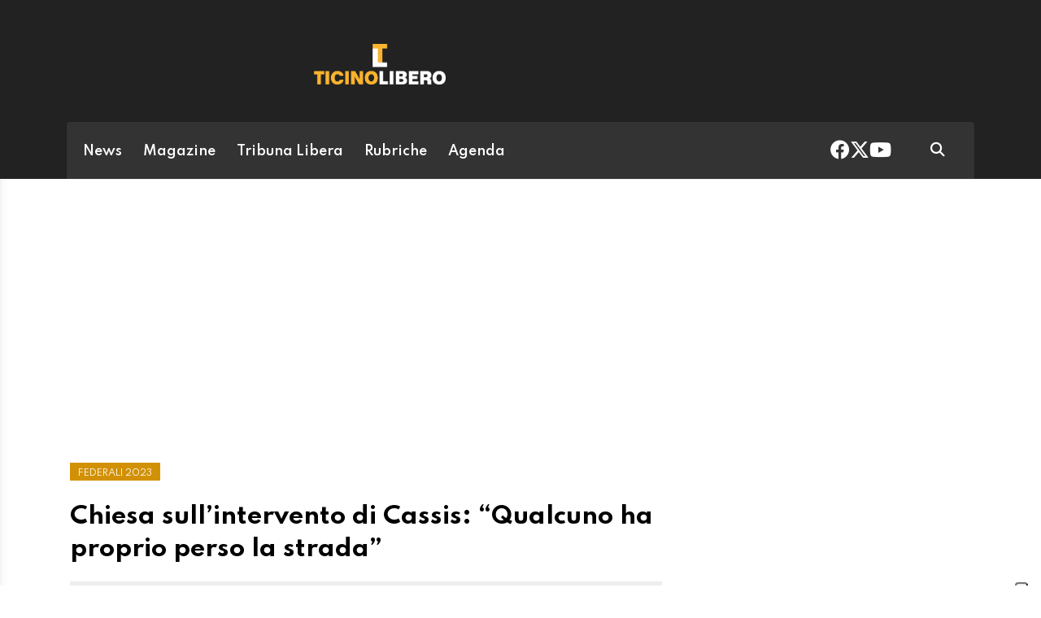

--- FILE ---
content_type: text/html; charset=utf-8
request_url: https://www.ticinolibero.ch/federali-2023/1694281/chiesa-sull-intervento-di-cassis-qualcuno-ha-proprio-perso-la-strada
body_size: 8553
content:
<!DOCTYPE html>
<html lang="it">
<head>
<title>Chiesa sull’intervento di Cassis: “Qualcuno ha proprio perso la strada” - Ticinolibero</title>
<meta name="viewport" content="width=device-width, initial-scale=1, shrink-to-fit=no"><meta http-equiv="Content-Type" content="text/html; charset=utf-8" /><meta property="og:title" content="Chiesa sull’intervento di Cassis: “Qualcuno ha proprio perso la strada”" /><meta property="og:type" content="article" /><meta property="og:site_name" content="Ticinolibero" /><meta property="og:url" content="https://www.ticinolibero.ch/federali-2023/1694281/chiesa-sull-intervento-di-cassis-qualcuno-ha-proprio-perso-la-strada" /><meta property="og:description" content="Il Presidente dell’Udc: “Parole che fanno rabbrividire. Non posso accettare un ministro degli esteri arrendevole che dimentica che la Svizzera è fatta dagli svizzeri”" /><meta property="og:locale" content="it_IT" /><meta property="og:image" content="https://media.ticinolibero.ch/files/domains/ticinolibero.ch/images/4c3p/f_-chiesa-sull-intervento-di-cassis-qualcuno-ha-proprio-perso-la-strada-1cbb8.jpg?v=1" /><meta name="description" content="Il Presidente dell’Udc: “Parole che fanno rabbrividire. Non posso accettare un ministro degli esteri arrendevole che dimentica che la Svizzera è fatta dagli svizzeri”" />

<link rel="stylesheet" type="text/css" href="/lib/nuevo/skins/nuevo/videojs.min.css?fmt=8bbb5094" /><link rel="stylesheet" type="text/css" href="/lib/nuevo/plugins/videojs.ima.min.css?fmt=5ad3866e" /><link rel="stylesheet" type="text/css" href="/lib/sweetalert2/dist/sweetalert2.min.css?fmt=0342bb2f" /><link rel="stylesheet" type="text/css" href="/lib/font-awesome6/css/all.min.css?fmt=63c76357" /><link rel="stylesheet" type="text/css" href="/lib/mbd5/css/mdb.min.css?fmt=1cc724c8" /><link rel="stylesheet" type="text/css" href="/lib/mbd5/css/plugins/treeview.min.css?fmt=2dfe51e1" /><link rel="stylesheet" type="text/css" href="/lib/mbd5/css/plugins/multi-carousel.min.css?fmt=5344adf4" /><link rel="stylesheet" type="text/css" href="/lib/mbd5/css/modules/animate.min.css?fmt=3e95b6fd" /><link rel="stylesheet" type="text/css" href="/lib/mbd5/css/modules/chips.min.css?fmt=a6029141" /><link rel="stylesheet" type="text/css" href="/lib/photoswipe/photoswipe.css?fmt=2399aaa8" /><link rel="stylesheet" type="text/css" href="/lib/photoswipe/default-skin/default-skin.css?fmt=256d7f6e" /><link rel="stylesheet" type="text/css" href="/layout/css/liberatv.ch/layout.css?fmt=3399c879" /><link rel="stylesheet" type="text/css" href="/layout/css/ticinolibero.ch/layout.css?fmt=6392a2da" /><link rel="stylesheet" type="text/css" href="/layout/css/banners.css?fmt=2d61afdb" /><link rel="stylesheet" type="text/css" href="/layout/css/liberatv.ch/banners.css?fmt=af054f50" /><link rel="stylesheet" type="text/css" href="/layout/generated/css/ticinolibero.ch/section_colors.css?fmt=00000000" /><link rel="stylesheet" type="text/css" href="/layout/css/modals.css?fmt=90502a8a" /><link rel="stylesheet" type="text/css" href="/layout/css/liberatv.ch/com_social_toolbar.css?fmt=5e473b83" /><link rel="stylesheet" type="text/css" href="/layout/css/liberatv.ch/com_cover.css?fmt=00000000" /><link rel="stylesheet" type="text/css" href="/layout/css/liberatv.ch/block_html.css?fmt=b72e4a8d" /><link rel="stylesheet" type="text/css" href="/layout/css/liberatv.ch/header.css?fmt=77ea66e1" /><link rel="stylesheet" type="text/css" href="/layout/css/menu.css?fmt=c44077e8" /><link rel="stylesheet" type="text/css" href="/layout/css/ticinolibero.ch/sectionheader.css?fmt=c4874bac" /><link rel="stylesheet" type="text/css" href="/layout/css/liberatv.ch/footer.css?fmt=69876503" />
<script>
/*Quick darkmode loading*/
if(window.localStorage){
	if(localStorage.getItem("darkMode") === 'true'){
        document.write('<link rel="stylesheet" type="text/css" href="/layout/css/ticinolibero.ch/darkmode.css" />');
	}
}
</script>
<script src="https://www.gstatic.com/firebasejs/12.4.0/firebase-app-compat.js"></script><script src="https://www.gstatic.com/firebasejs/12.4.0/firebase-analytics-compat.js"></script><script src="https://www.gstatic.com/firebasejs/12.4.0/firebase-messaging-compat.js"></script><script src="https://www.gstatic.com/firebasejs/12.4.0/firebase-auth-compat.js"></script><script src="https://www.gstatic.com/firebasejs/12.4.0/firebase-firestore-compat.js"></script><script src="https://www.gstatic.com/firebasejs/12.4.0/firebase-installations-compat.js"></script><link rel="preload" as="font" href="/lib/font-awesome6/webfonts/fa-solid-900.woff2?v=2023.11.06" type="font/woff2" crossorigin /><link rel="preload" as="font" href="/lib/font-awesome6/webfonts/fa-regular-400.woff2?v=2023.11.06" type="font/woff2" crossorigin /><link rel="preload" as="font" href="/lib/font-awesome6/webfonts/fa-brands-400.woff2?v=2023.11.06" type="font/woff2" crossorigin /><link rel="preload" as="font" href="/lib/font-awesome6/webfonts/fa-light-300.woff2?v=2023.11.06" type="font/woff2" crossorigin /><link rel="preload" as="style" href="https://fonts.googleapis.com/css?family=Muli:300,400,600,700&display=swap" /><script>/*Javascript https redirect per cache HTML */	var loc = window.location.href+"";	if (loc.indexOf("http://")==0){	window.location.href = loc.replace("http://","https://");	}</script><script src='https://www.google.com/recaptcha/api.js'></script><link rel="shortcut icon" href="/img/ticinolibero.ch/favicon.ico" type="image/x-icon" /><meta name="theme-color" content="#ffffff" /><link rel="preload" as="font" href="/lib/font-awesome/fonts/fontawesome-webfont.woff2?v=4.6.3&t=1" type="font/woff2" crossorigin /><link rel="preconnect" href="https://fonts.gstatic.com" crossorigin /><link rel="dns-prefetch" href="https://fonts.gstatic.com" /><link rel="preload" as="style" href="https://fonts.googleapis.com/css?family=Hind+Vadodara:400,600,700&display=swap" /><link rel="preload" as="style" href="https://fonts.googleapis.com/css?family=Palanquin:400,600,700&display=swap" /><link rel="preload" as="style" href="https://fonts.googleapis.com/css?family=Pridi:400,700&display=swap" /><link rel="canonical" href="https://www.ticinolibero.ch/federali-2023/1694281/chiesa-sull-intervento-di-cassis-qualcuno-ha-proprio-perso-la-strada"/><meta property="fb:app_id" content="307656632662531" /><meta property="article:publisher" content="218519214877957" /><meta property="article:published_time" content="2023-09-04T12:30:27+02:00" /><meta property="article:modified_time" content="2023-09-04T12:30:27+02:00" /><meta property="article:section" content="Federali 2023" /><meta property="og:image:type" content="image/jpeg" /><meta property="og:image:width" content="1200" /><meta property="og:image:height" content="630" /><meta property="og:image" content="https://media.ticinolibero.ch/files/domains/ticinolibero.ch/images/4c3p/f_-chiesa-sull-intervento-di-cassis-qualcuno-ha-proprio-perso-la-strada-1cbb8.jpg?v=1" /><meta property="og:image:url" content="https://media.ticinolibero.ch/files/domains/ticinolibero.ch/images/4c3p/f_-chiesa-sull-intervento-di-cassis-qualcuno-ha-proprio-perso-la-strada-1cbb8.jpg?v=1" /><meta property="og:image:secure_url" content="https://media.ticinolibero.ch/files/domains/ticinolibero.ch/images/4c3p/f_-chiesa-sull-intervento-di-cassis-qualcuno-ha-proprio-perso-la-strada-1cbb8.jpg?v=1" /><meta name="twitter:card" content="summary_large_image"><meta name="twitter:site" content="@ticinolibero"><meta name="twitter:title" content="Chiesa sull’intervento di Cassis: “Qualcuno ha proprio perso la strada”"><meta name="twitter:description" content="Il Presidente dell’Udc: “Parole che fanno rabbrividire. Non posso accettare un ministro degli esteri arrendevole che dimentica che la Svizzera è fatta dagli svizzeri”"><meta name="twitter:image" content="https://media.ticinolibero.ch/files/domains/ticinolibero.ch/images/4c3p/f_-chiesa-sull-intervento-di-cassis-qualcuno-ha-proprio-perso-la-strada-1cbb8.jpg?v=1"><script type="application/ld+json">[{"@context":"https:\/\/schema.org","@type":"NewsArticle","mainEntityOfPage":"https:\/\/www.ticinolibero.ch\/federali-2023\/1694281\/chiesa-sull-intervento-di-cassis-qualcuno-ha-proprio-perso-la-strada","headline":"Chiesa sull\u2019intervento di Cassis: \u201cQualcuno ha proprio perso la strada\u201d","description":"Il Presidente dell\u2019Udc:\u00a0\u201cParole che fanno rabbrividire. Non posso accettare un ministro degli esteri arrendevole che dimentica che la Svizzera \u00e8 fatta dagli svizzeri\u201d","image":["https:\/\/media.ticinolibero.ch\/files\/domains\/ticinolibero.ch\/images\/4c3p\/-chiesa-sull-intervento-di-cassis-qualcuno-ha-proprio-perso-la-strada-1cbb8.jpg?v=1","https:\/\/media.ticinolibero.ch\/files\/domains\/ticinolibero.ch\/images\/4c3p\/l_-chiesa-sull-intervento-di-cassis-qualcuno-ha-proprio-perso-la-strada-1cbb8.jpg?v=1","https:\/\/media.ticinolibero.ch\/files\/domains\/ticinolibero.ch\/images\/4c3p\/s_-chiesa-sull-intervento-di-cassis-qualcuno-ha-proprio-perso-la-strada-1cbb8.jpg?v=1"],"datePublished":"2023-09-04T12:30:27+02:00","dateModified":"2023-09-04T12:30:27+02:00","author":{"@type":"Organization","name":"Ticinolibero","url":"https:\/\/www.ticinolibero.ch"},"publisher":{"@type":"Organization","name":"Ticinolibero","url":"https:\/\/www.ticinolibero.ch","logo":"https:\/\/www.ticinolibero.ch\/img\/ticinolibero.ch\/appicons\/logo.png"}},{"@context":"https:\/\/schema.org","@type":"Organization","name":"Ticinolibero","url":"https:\/\/www.ticinolibero.ch","logo":"https:\/\/www.ticinolibero.ch\/img\/ticinolibero.ch\/appicons\/logo.png","sameAs":["https:\/\/www.facebook.com\/ticinolibero\/","https:\/\/twitter.com\/ticinolibero"]},{"@context":"https:\/\/schema.org","@type":"WebSite","url":"https:\/\/www.ticinolibero.ch","potentialAction":{"@type":"SearchAction","target":"https:\/\/www.ticinolibero.ch\/cerca\/?q={search_term_string}","query-input":"required name=search_term_string"}}]</script><script> window.teads_analytics = window.teads_analytics || {}; window.teads_analytics.analytics_tag_id ="PUB_12388"; window.teads_analytics.share = window.teads_analytics.share || function() { ;(window.teads_analytics.shared_data = window.teads_analytics.shared_data || []).push(arguments) };</script><script async src="https://a.teads.tv/analytics/tag.js"></script>
</head>
<body>
<script type="text/javascript">var _iub = _iub || [];	_iub.csConfiguration = {"askConsentAtCookiePolicyUpdate":true,"enableFadp":true,"enableLgpd":true,"enableUspr":true, "enableTcf": true, "fadpApplies":true,"floatingPreferencesButtonDisplay":"anchored-bottom-right","perPurposeConsent":true,"siteId":3295641,"usprApplies":true,"whitelabel":false,"cookiePolicyId":27809891,"lang":"it", "banner":{ "acceptButtonColor":"#FAB42E","acceptButtonDisplay":true,"backgroundColor":"#444442","closeButtonDisplay":false,"customizeButtonDisplay":true,"explicitWithdrawal":true,"listPurposes":true,"position":"float-top-center" },	"callback": {	"onConsentRead": function(){if(window.app && typeof window.app.iubCallback =="function"){ window.app.iubCallback("onConsentRead"); } },	"onConsentGiven": function(){if(window.app && typeof window.app.iubCallback =="function"){ window.app.iubCallback("onConsentGiven"); } }	}};</script><script type="text/javascript" src="//cdn.iubenda.com/cs/gpp/stub.js"></script><script type="text/javascript" src="//cdn.iubenda.com/cs/iubenda_cs.js" charset="UTF-8" async></script><header> <div class="container"> <div class="d-flex justify-content-between flex-column flex-md-row"> <div class="logo pb-3 py-md-4"> <a href="/" data-link="/"><img src="/img/ticinolibero.ch/logo_t.png" alt="ticinolibero" /></a> </div> <div class="header-banner ms-0 ms-md-4 flex-fill d-flex align-items-center justify-content-center justify-content-md-end"> <div class="ad hometop_1" data-link="@loadAd" data-fire-on="load" data-position="hometop_1"></div> </div> </div> <nav class="navbar navbar-expand shadow-1 text-white"> <div class="container-fluid"> <div class="d-flex w-100 align-items-center">  <div class="header-menu d-flex flex-fill align-items-center justify-content-between"> <ul class="navbar-nav d-none d-lg-flex"> <li><a href="/news" class="nav-link header_section_hover_12888">News</a></li><li><a href="/magazine" class="nav-link header_section_hover_12884">Magazine</a></li><li><a href="/tribuna-libera" class="nav-link header_section_hover_12868">Tribuna Libera</a></li><li><a href="/rubriche" class="nav-link header_section_hover_13122">Rubriche</a></li><li><a href="/agenda/eventi" class="nav-link header_section_hover_12898">Agenda</a></li> </ul>  </div> <div class="ms-auto d-flex align-items-center"> <div class="headerbox"> <div class="socialHeaderButtons"> <a href="https://www.facebook.com/ticinolibero" data-link="@goTo" data-url="https://www.facebook.com/ticinolibero" data-target="_blank"><i class="fab fa-facebook"></i></a> <a href="https://twitter.com/ticinolibero" data-link="@goTo" data-url="https://twitter.com/ticinolibero" data-target="_blank"><i class="fab fa-x-twitter"></i></a> <a href="https://youtube.com/ticinoliberoch" data-link="@goTo" data-url="https://youtube.com/ticinoliberoch" data-target="_blank"><i class="fab fa-youtube"></i></a> </div> </div> <div class="ms-5 me-4"> <a href="/cerca" data-link="@goTo" data-url="/cerca"><i class="fas fa-search text-white"></i></a> </div> </div> </div> </div> </nav> </div></header><div class="sidenav" id="menu-sidenav" data-mdb-hidden="true" data-mdb-mode="over" data-mdb-backdrop="true" data-mdb-accordion="true" role="navigation"> <div class="cockpit d-flex justify-content-between align-items-center"> <div class="col d-flex"> <div class="darkmodeToggle icon" data-link="@darkModeToggle"> <i class="fa-solid fa-moon-stars"></i> </div> </div> <div class="col d-none d-sm-flex justify-content-end"> <a href="/report?ref=https%3A%2F%2Fwww.fashionchannel.ch%2F" data-link="/report?ref=https%3A%2F%2Fwww.fashionchannel.ch%2F" class="text-white"> <i class="fa-solid fa-message-pen"></i> <span class="segnalaci-text">Segnala alla redazione</span></a> </div> </div> <hr class="mt-0" /> <div class="menu_collapse_container"> <div class="menu_collapse rounded"><div class="menu_collapse_parent d-flex justify-content-between align-items-center"><a href="/news" class="flex-fill d-flex align-items-center rounded"><span class="section-color"></span>News</a><a class="menu_collapse_arrow" data-mdb-toggle="collapse" href="#menu_collapse_12888" role="button" aria-expanded="false" aria-controls="menu_collapse_12888"><i class="fas fa-angle-double-down menu_collapse_icon"></i></a></div><div class="collapse menu_collapse_submenu rounded background_section_leftmenu_12888" id="menu_collapse_12888"><div class="menu_collapse rounded"><div class="menu_collapse_parent d-flex justify-content-between align-items-center"><a href="/news/cronaca" class="flex-fill d-flex align-items-center rounded"><span class="section-color"></span>Cronaca</a></div></div><div class="menu_collapse rounded"><div class="menu_collapse_parent d-flex justify-content-between align-items-center"><a href="/news/politica" class="flex-fill d-flex align-items-center rounded"><span class="section-color"></span>Politica</a></div></div><div class="menu_collapse rounded"><div class="menu_collapse_parent d-flex justify-content-between align-items-center"><a href="/news/sport" class="flex-fill d-flex align-items-center rounded"><span class="section-color"></span>Sport</a></div></div><div class="menu_collapse rounded"><div class="menu_collapse_parent d-flex justify-content-between align-items-center"><a href="/news/sanita" class="flex-fill d-flex align-items-center rounded"><span class="section-color"></span>Sanità</a></div></div><div class="menu_collapse rounded"><div class="menu_collapse_parent d-flex justify-content-between align-items-center"><a href="/news/economia" class="flex-fill d-flex align-items-center rounded"><span class="section-color"></span>Economia</a></div></div><div class="menu_collapse rounded"><div class="menu_collapse_parent d-flex justify-content-between align-items-center"><a href="/news/teleradio" class="flex-fill d-flex align-items-center rounded"><span class="section-color"></span>TeleRadio</a></div></div><div class="menu_collapse rounded"><div class="menu_collapse_parent d-flex justify-content-between align-items-center"><a href="/news/mixer" class="flex-fill d-flex align-items-center rounded"><span class="section-color"></span>Mixer</a></div></div></div></div><div class="menu_collapse rounded"><div class="menu_collapse_parent d-flex justify-content-between align-items-center"><a href="/magazine" class="flex-fill d-flex align-items-center rounded"><span class="section-color"></span>Magazine</a><a class="menu_collapse_arrow" data-mdb-toggle="collapse" href="#menu_collapse_12884" role="button" aria-expanded="false" aria-controls="menu_collapse_12884"><i class="fas fa-angle-double-down menu_collapse_icon"></i></a></div><div class="collapse menu_collapse_submenu rounded background_section_leftmenu_12884" id="menu_collapse_12884"><div class="menu_collapse rounded"><div class="menu_collapse_parent d-flex justify-content-between align-items-center"><a href="/magazine/abitare" class="flex-fill d-flex align-items-center rounded"><span class="section-color"></span>Abitare</a></div></div><div class="menu_collapse rounded"><div class="menu_collapse_parent d-flex justify-content-between align-items-center"><a href="/magazine/benessere" class="flex-fill d-flex align-items-center rounded"><span class="section-color"></span>Benessere</a></div></div><div class="menu_collapse rounded"><div class="menu_collapse_parent d-flex justify-content-between align-items-center"><a href="/magazine/banca-stato" class="flex-fill d-flex align-items-center rounded"><span class="section-color"></span>Banca Stato</a></div></div><div class="menu_collapse rounded"><div class="menu_collapse_parent d-flex justify-content-between align-items-center"><a href="/magazine/food-wine" class="flex-fill d-flex align-items-center rounded"><span class="section-color"></span>Food&Wine</a></div></div><div class="menu_collapse rounded"><div class="menu_collapse_parent d-flex justify-content-between align-items-center"><a href="/magazine/oltre-l-economia" class="flex-fill d-flex align-items-center rounded"><span class="section-color"></span>Oltre L'economia</a></div></div><div class="menu_collapse rounded"><div class="menu_collapse_parent d-flex justify-content-between align-items-center"><a href="/magazine/sirio-news" class="flex-fill d-flex align-items-center rounded"><span class="section-color"></span>Sirio News</a></div></div><div class="menu_collapse rounded"><div class="menu_collapse_parent d-flex justify-content-between align-items-center"><a href="/magazine/supsi-network" class="flex-fill d-flex align-items-center rounded"><span class="section-color"></span>Supsi Network</a></div></div><div class="menu_collapse rounded"><div class="menu_collapse_parent d-flex justify-content-between align-items-center"><a href="/magazine/politica-energetica" class="flex-fill d-flex align-items-center rounded"><span class="section-color"></span>Politica energetica</a></div></div><div class="menu_collapse rounded"><div class="menu_collapse_parent d-flex justify-content-between align-items-center"><a href="/magazine/il-blog-di-mirko" class="flex-fill d-flex align-items-center rounded"><span class="section-color"></span>Il blog di Mirko</a></div></div><div class="menu_collapse rounded"><div class="menu_collapse_parent d-flex justify-content-between align-items-center"><a href="/magazine/letture" class="flex-fill d-flex align-items-center rounded"><span class="section-color"></span>Letture</a></div></div></div></div><div class="menu_collapse rounded"><div class="menu_collapse_parent d-flex justify-content-between align-items-center"><a href="/tribuna-libera" class="flex-fill d-flex align-items-center rounded"><span class="section-color"></span>Tribuna Libera</a></div></div><div class="menu_collapse rounded"><div class="menu_collapse_parent d-flex justify-content-between align-items-center"><a href="/rubriche" class="flex-fill d-flex align-items-center rounded"><span class="section-color"></span>Rubriche</a><a class="menu_collapse_arrow" data-mdb-toggle="collapse" href="#menu_collapse_13122" role="button" aria-expanded="false" aria-controls="menu_collapse_13122"><i class="fas fa-angle-double-down menu_collapse_icon"></i></a></div><div class="collapse menu_collapse_submenu rounded background_section_leftmenu_13122" id="menu_collapse_13122"><div class="menu_collapse rounded"><div class="menu_collapse_parent d-flex justify-content-between align-items-center"><a href="/rubriche/in-famiglia" class="flex-fill d-flex align-items-center rounded"><span class="section-color"></span>In Famiglia</a></div></div><div class="menu_collapse rounded"><div class="menu_collapse_parent d-flex justify-content-between align-items-center"><a href="/rubriche/animal-house" class="flex-fill d-flex align-items-center rounded"><span class="section-color"></span>Animal House</a></div></div><div class="menu_collapse rounded"><div class="menu_collapse_parent d-flex justify-content-between align-items-center"><a href="/rubriche/medicina" class="flex-fill d-flex align-items-center rounded"><span class="section-color"></span>Medicina</a></div></div><div class="menu_collapse rounded"><div class="menu_collapse_parent d-flex justify-content-between align-items-center"><a href="/rubriche/design" class="flex-fill d-flex align-items-center rounded"><span class="section-color"></span>Design</a></div></div><div class="menu_collapse rounded"><div class="menu_collapse_parent d-flex justify-content-between align-items-center"><a href="/rubriche/riflessioni-con-mauro" class="flex-fill d-flex align-items-center rounded"><span class="section-color"></span>Riflessioni con Mauro</a></div></div><div class="menu_collapse rounded"><div class="menu_collapse_parent d-flex justify-content-between align-items-center"><a href="/rubriche/eventi-cultura-spettacoli" class="flex-fill d-flex align-items-center rounded"><span class="section-color"></span>Eventi, Cultura & Spettacoli</a></div></div><div class="menu_collapse rounded"><div class="menu_collapse_parent d-flex justify-content-between align-items-center"><a href="/rubriche/fiscalmente" class="flex-fill d-flex align-items-center rounded"><span class="section-color"></span>Fiscalmente</a></div></div><div class="menu_collapse rounded"><div class="menu_collapse_parent d-flex justify-content-between align-items-center"><a href="/rubriche/il-blog-di-don-gianfranco" class="flex-fill d-flex align-items-center rounded"><span class="section-color"></span>Il Blog di Don Gianfranco</a></div></div><div class="menu_collapse rounded"><div class="menu_collapse_parent d-flex justify-content-between align-items-center"><a href="/rubriche/lezioni-di-civica" class="flex-fill d-flex align-items-center rounded"><span class="section-color"></span>Lezioni di Civica</a></div></div><div class="menu_collapse rounded"><div class="menu_collapse_parent d-flex justify-content-between align-items-center"><a href="/rubriche/turismo-e-dintorni" class="flex-fill d-flex align-items-center rounded"><span class="section-color"></span>Turismo e dintorni</a></div></div><div class="menu_collapse rounded"><div class="menu_collapse_parent d-flex justify-content-between align-items-center"><a href="/rubriche/l-economia-con-amalia" class="flex-fill d-flex align-items-center rounded"><span class="section-color"></span>L'economia con Amalia</a></div></div><div class="menu_collapse rounded"><div class="menu_collapse_parent d-flex justify-content-between align-items-center"><a href="/rubriche/scintille" class="flex-fill d-flex align-items-center rounded"><span class="section-color"></span>Scintille</a></div></div><div class="menu_collapse rounded"><div class="menu_collapse_parent d-flex justify-content-between align-items-center"><a href="/rubriche/la-finestra-sul-cortile" class="flex-fill d-flex align-items-center rounded"><span class="section-color"></span>La finestra sul cortile</a></div></div></div></div><div class="menu_collapse rounded"><div class="menu_collapse_parent d-flex justify-content-between align-items-center"><a href="/agenda/eventi" class="flex-fill d-flex align-items-center rounded"><span class="section-color"></span>Agenda</a></div></div> </div> <hr /> <div class="menuLinks"> <div class="d-none d-lg-block col col-lg-3 mb-4 text-white">  <h6 class="text-uppercase fw-bold mb-4"> Corporate </h6> <ul class="list-unstyled list-group list-group-light mb-0 fs-8 flex-wrap"> <li class="list-group-item bg-transparent border-0"> <a href="/contatti-policy" class="text-white" data-link='@goTo' data-url='/contatti-policy'>Contatti & Policy</a> </li> <li class="list-group-item bg-transparent border-0"> <a href="/termini-condizioni" class="text-white" data-link='@goTo' data-url='/termini-condizioni'>Termini & Condizioni</a> </li> <li class="list-group-item bg-transparent border-0"> <a href="/privacy" class="text-white" data-link='@goTo' data-url='/privacy'>Privacy</a> </li> </ul></div> </div></div><div class="container-fluid"><div class="sectionheaderBlock d-none" data-link="@sectionHeaderSticky" data-fire-on="load" data-callback="@sectionHeaderSticky"></div><div class="row sectionHeader header-fluid" data-link="@sticky" data-fire-on="load"><div class="sections-container"><div class="sections d-flex d-lg-none" data-link="@scrollMenuActivePosition" data-fire-on="load"><ul><li><a href="/news" class="nav-link header_section_hover_12888">News</a></li><li><a href="/magazine" class="nav-link header_section_hover_12884">Magazine</a></li><li><a href="/tribuna-libera" class="nav-link header_section_hover_12868">Tribuna Libera</a></li><li><a href="/rubriche" class="nav-link header_section_hover_13122">Rubriche</a></li><li><a href="/agenda/eventi" class="nav-link header_section_hover_12898">Agenda</a></li></ul></div></div></div></div><div class="container my-2"> <div class="ad maxiboard" data-link="@loadAd" data-fire-on="load" data-position="maxiboard"></div></div>
<div class="ad maxisky" data-link="@loadAd" data-fire-on="load"  data-position="maxisky" data-sites="web"></div>
<div class="container"><div class="row section"><div class="col-12 col-lg-8"><div class="ad wideboard wideboard" data-link="@loadAd" data-fire-on="load" data-position="wideboard" data-sites="mobile"></div></div><div class="col-12 mb-5"><div class="ad wideboard" data-link="@loadAd" data-fire-on="load" data-position="wideboard"></div></div></div><div class="row"><div class="col-12"><div class="row"><div class="col-12 col-lg-8 rcontent p-3"><div class="row"><div class="col-12"><div class="top_title">FEDERALI 2023</div></div><div class="col-12"><div class="title article_title">Chiesa sull’intervento di Cassis: “Qualcuno ha proprio perso la strada”</div></div><div class="col-12"><div class="subtitle"><blockquote>Il Presidente dell’Udc: “Parole che fanno rabbrividire. Non posso accettare un ministro degli esteri arrendevole che dimentica che la Svizzera è fatta dagli svizzeri”</blockquote></div></div><div class="col-12"><div class="social-toolbar d-flex flex-column"><div class="d-flex mt-3 mt-lg-0 flex-column flex-lg-row justify-content-between align-items-center"><div class="info d-flex justify-content-start align-items-center me-2"><div class="signature d-flex flex-wrap align-items-center"><span><i class="icon fa-light fa-pen-to-square me-1"></i><a class="author" href="mailto:cronache@ticinolibero.ch">TICINOLIBERO</a></span></div><div class="date d-flex flex-wrap align-items-center ms-4"><span><i class="icon fa-light fa-calendar me-1"></i>04 SETTEMBRE 2023</span></div><div class="readtime d-flex flex-wrap align-items-center ms-4 d-none"><span><i class="icon fa-light fa-clock me-1"></i></span></div></div><div class="d-flex justify-content-end align-items-center mt-2 mt-lg-0"><div class="d-inline-flex align-items-center"><button type="button" class="btn btn-floating btn-sm btn-audio shadow-0 btn-outline-dark border-0 rounded-0 bg-secondary text-white ms-3 my-2 btn-share-social" data-link="@playAudio" data-fire-on="click" data-url="https://audio.tio.ch/tilib62845?l=it&u=http%3A%2F%2Fm.ticinolibero.ch%2Fext%2Faudio.php%3Fia%3D1694281&v=paola&c=2&vt=2&test=test.mp3&abc=1"><i class="fa-solid fa-headphones fs-5"></i></button><button type="button" class="btn btn-floating btn-sm shadow-0 btn-outline-dark border-0 rounded-0 bg-secondary text-white ms-3 my-2 btn-share-social" onclick="share_open(600,500,'https://www.facebook.com/sharer/sharer.php?u=https%3A%2F%2Fwww.ticinolibero.ch%2Ffederali-2023%2F1694281%2Fchiesa-sull-intervento-di-cassis-qualcuno-ha-proprio-perso-la-strada','facebook');"><i class="fab fa-facebook-f"></i></button><button type="button" class="btn btn-floating btn-sm shadow-0 btn-outline-dark border-0 rounded-0 bg-secondary text-white ms-3 my-2 btn-share-social" onclick="share_open(600,500,'https://twitter.com/intent/tweet?&url=https%3A%2F%2Fwww.ticinolibero.ch%2Ffederali-2023%2F1694281%2Fchiesa-sull-intervento-di-cassis-qualcuno-ha-proprio-perso-la-strada','twitter');"><i class="fab fa-x-twitter"></i></button><button type="button" class="btn btn-floating btn-sm shadow-0 btn-outline-dark border-0 rounded-0 bg-secondary text-white ms-3 my-2 btn-share-social" onclick="share_open(600,500,'https://www.linkedin.com/shareArticle?url=https%3A%2F%2Fwww.ticinolibero.ch%2Ffederali-2023%2F1694281%2Fchiesa-sull-intervento-di-cassis-qualcuno-ha-proprio-perso-la-strada','linkedin');"><i class="fab fa-linkedin"></i></button></div></div></div></div></div><div class="col-12 mb-5 cover-col"><div class="cover mt-3"><div><img src="https://media.ticinolibero.ch/files/domains/ticinolibero.ch/images/sizes/1440x756/4c3p/l_-chiesa-sull-intervento-di-cassis-qualcuno-ha-proprio-perso-la-strada-1cbb8.jpg?v=1" width="100%" /></div><div class="cover-credit"><div class="credit">TiPress/Francesca Agosta</div><div class="description"></div></div></div></div></div><div class="row section"><div class="col-12"><div class="ad rectangle" data-link="@loadAd" data-fire-on="load" data-position="rectangle" data-sites="mobile"></div></div><div class="col-12"><div class="block_html flex-wrap"><p>LUGANO - “Le parole del Consigliere federale ticinese durante il comizio di Sant’Antonino riportate da LiberaTV fanno rabbrividire”, è il duro commento del presidente Udc Marco Chiesa in reazione all’intervento di Ignazio Cassis durante un evento elettorale del PLR.</p></div></div><div class="col-12"><div class="block_html flex-wrap"><p>“In questo contesto c’è l’elezione ed è in questo contesto che dobbiamo lottare. Ma per che cosa? Per il Ticino? No, prima di tutto per i liberali, non per il Ticino”, arringava ieri Cassis, incitando i liberali radicali ad attaccare direttamente la stampa oltre che Ps e Udc (<a href="https://www.ticinolibero.ch/federali-2023/1694196/cassis-show-al-comizio-del-plr-attacca-udc-socialisti-e-media" target="_blank" rel="noopener"><strong>LEGGI QUI</strong></a>). Ed ecco che la polemica è servita.</p></div></div><div class="col-12"><div class="ad inread" data-link="@loadAd" data-fire-on="load" data-position="inread"></div></div><div class="col-12"><div class="block_html flex-wrap"><p>“Di fronte a queste affermazioni, non vi è più nulla da aggiungere sul Consigliere federale del nostro Cantone”,  afferma Chiesa, direttamente toccato dalle esternazioni del ministro degli esteri. “Passi il fatto che siamo ormai in campagna elettorale, ma le sue parole pesano come un macigno sulla politica cantonale e federale. Sono veramente dispiaciuto, come ticinese, di leggere che per Cassis si debba anteporre il partito al Cantone. Grazie alla ticinesità è stato eletto in Consiglio federale, ora però lottare anche per il nostro Cantone non è evidentemente la sua priorità”.</p></div></div><div class="col-12"><div class="block_html flex-wrap"><p>E aggiunge, con amarezza: “Come cittadino svizzero non posso accettare un ministro degli esteri arrendevole e pronto a dimenticarsi che la Svizzera è fatta dal volere degli svizzeri, e non dai poteri forti in Europa o nel Mondo. Questa è l’essenza della nostra democrazia diretta, ciò che rende il nostro Paese libero, indipendente e autodeterminato. Dimenticare ciò significa dimenticare da dove veniamo. Chi è disposto a farlo non può neppure sapere dove vogliamo andare. Qualcuno penso proprio abbia perso la strada!”</p></div></div><div class="col-12"><div class="block_html flex-wrap"><p> </p></div></div><div class="col-12"><div class="ad inread" data-link="@loadAd" data-fire-on="load" data-position="inread"></div></div></div><div class="row section"><div class="col-12"><div class="block_html flex-wrap"><div><div class="native_socials"><script> window.fbAsyncInit = function() { FB.init({ appId : '307656632662531', xfbml : true, version : 'v2.8' }); }; (function(d, s, id){ var js, fjs = d.getElementsByTagName(s)[0]; if (d.getElementById(id)) {return;} js = d.createElement(s); js.id = id; js.src ="//connect.facebook.net/it_IT/sdk.js"; fjs.parentNode.insertBefore(js, fjs); }(document, 'script', 'facebook-jssdk')); </script><div class="fb-share-button" data-href="https://www.ticinolibero.ch/federali-2023/1694281/chiesa-sull-intervento-di-cassis-qualcuno-ha-proprio-perso-la-strada" data-layout="button_count"></div><div class="fb-like" data-href="https://www.ticinolibero.ch/federali-2023/1694281/chiesa-sull-intervento-di-cassis-qualcuno-ha-proprio-perso-la-strada" data-colorscheme="light" data-layout="button" data-action="like" data-show-faces="false" data-share="false"></div> <script>window.twttr = (function(d, s, id) { var js, fjs = d.getElementsByTagName(s)[0], t = window.twttr || {}; if (d.getElementById(id)) return t; js = d.createElement(s); js.id = id; js.src ="https://platform.twitter.com/widgets.js"; fjs.parentNode.insertBefore(js, fjs); t._e = []; t.ready = function(f) { t._e.push(f); }; return t; }(document, "script", "twitter-wjs"));</script><a class="twitter-share-button" data-size="default" href="https://twitter.com/intent/tweet" data-lang="it_IT">Tweet</a></div></div></div></div></div><div class="row section"></div></div><div class="col-12 col-lg-4 rightbox p-3"></div></div></div></div><div class="row section"><div class="col-12 col-lg-8"><div class="block_html flex-wrap"><div><div class="start-content-revolution"></div></div></div></div><script>var jsvars = {page_id : "3",matomo_page : "article",section_name : "federali-2023",sub_section_name : "1694281",canonical_url : "https:\/\/www.ticinolibero.ch\/federali-2023\/1694281\/chiesa-sull-intervento-di-cassis-qualcuno-ha-proprio-perso-la-strada",content_type_id : "1",matomo_content_type : "article",content_id : "1694281",mp_tax : "",page_time : 1768425838,server_addr : "10.208.130.111",server_load_ms : 28.04};</script></div></div>
<script type="text/plain" class="_iub_cs_activate" data-iub-purposes="4">(function(i,s,o,g,r,a,m){i['GoogleAnalyticsObject']=r;i[r]=i[r]||function(){	(i[r].q=i[r].q||[]).push(arguments)},i[r].l=1*new Date();a=s.createElement(o),	m=s.getElementsByTagName(o)[0];a.async=1;a.src=g;m.parentNode.insertBefore(a,m)	})(window,document,'script','//www.google-analytics.com/analytics.js','ga');</script><noscript><img src="https://analytics.ticinolibero.ch?a=noscript:1694281:1:1:3:1:1" style="border:0" alt="" /></noscript><footer class="text-center text-white mt-4 border-top"> <section class="footerLinks"> <div class="container text-center text-lg-start pt-3 pb-3"> <div class="row">  <div class="col-12 col-lg-6"> <div class="fw-bold px-1 py-4 fs-7"> <div class="f_logo mb-4"> <img src="/img/ticinolibero.ch/logo_t.png" alt="liberatv" width="170px" /> </div> <div> News e approfondimenti Ticino<br />© 2026 - All rights reserved </div> </div> </div>  <div class="col-12 col-lg-6 d-flex align-items-center justify-content-center justify-content-lg-end"> <div>  <div class="d-flex align-items-center justify-content-center justify-content-lg-end text-white"> <ul class="list-unstyled list-group list-group-light list-group-horizontal fs-7 d-flex align-items-center justify-content-center justify-content-lg-start gap-3"> <li class="list-group-item bg-transparent border-0"> <a href="/contatti-policy" data-link="@goTo" data-url="/contatti-policy" class="text-white fw-bold">Contatti & Policy</a> </li> <li class="list-group-item bg-transparent border-0 ms-2"> <a href="/termini-condizioni" data-link="@goTo" data-url="/termini-condizioni" class="text-white fw-bold">Termini & Condizioni</a> </li> <li class="list-group-item bg-transparent border-0 ms-2"> <a href="/privacy" data-link="@goTo" data-url="/privacy" class="text-white fw-bold">Privacy</a> </li> </ul> </div> <div class="d-flex align-items-center justify-content-center justify-content-lg-end text-white">  <a class="btn btn-floating btn-light btn-lg m-2" title="Facebook" href="https://www.facebook.com/ticinolibero" role="button" data-link="@goTo" data-url="https://www.facebook.com/ticinolibero" data-target="_new"><i class="fab fa-facebook-f"></i></a>  <a class="btn btn-floating btn-light btn-lg m-2" title="Youtube" href="https://twitter.com/ticinolibero" role="button" data-link="@goTo" data-url="https://twitter.com/ticinolibero" data-target="_new"><i class="fab fa-x-twitter"></i></a>  <a class="btn btn-floating btn-light btn-lg m-2" title="Instagram" href="https://youtube.com/ticinoliberoch" role="button" data-link="@goTo" data-url="https://youtube.com/ticinoliberoch" data-target="_new"><i class="fab fa-youtube"></i></a> </div> </div> </div> </div> </div> </section></footer>
<script src="/lib/jquery/jquery-3.6.0.min.js?fmt=e2f166e5"></script><script src="/lib/utils/md5.js?fmt=dae32e7d"></script><script src="/lib/howlerjs/howler.min.js?fmt=26cc31ed"></script><script src="https://imasdk.googleapis.com/js/sdkloader/ima3.js"></script><script src="/lib/nuevo/video.min.js?fmt=88dfcf1e"></script><script src="/lib/nuevo/it_custom.js?fmt=c3f2dacf"></script><script src="/lib/nuevo/plugins/videojs-contrib-ads.min.js?fmt=93c5d168"></script><script src="/lib/nuevo/plugins/videojs.ima.min.js?fmt=ff6dcfaa"></script><script src="/lib/nuevo/nuevo.min.js?fmt=a9d0e448"></script><script src="/lib/videojs/video-js-youtube.js?fmt=2b2de3a4"></script><script src="/lib/videojs/video-js-tiostats.js?fmt=89bb8211"></script><script src="https://cdnjs.cloudflare.com/ajax/libs/moment.js/2.29.2/moment.min.js"></script><script src="/lib/sweetalert2/dist/sweetalert2.all.min.js?fmt=d0e128d9"></script><script src="https://cdn.jsdelivr.net/npm/chart.js@2.8.0"></script><script src="/lib/mbd5/js/mdb.min.js?fmt=e8a4ca13"></script><script src="/lib/mbd5/js/plugins/treeview.min.js?fmt=2e0ed815"></script><script src="/lib/mbd5/js/plugins/multi-carousel.min.js?fmt=6062496d"></script><script src="/lib/mbd5/js/modules/lazy-load.min.js?fmt=7bf441ac"></script><script src="/lib/mbd5/js/modules/infinite-scroll.min.js?fmt=1c7cd1a5"></script><script src="/lib/mbd5/js/modules/animate.min.js?fmt=0b26765d"></script><script src="/lib/mbd5/js/modules/chips.min.js?fmt=b66a0c8e"></script><script src="/js/app.js?fmt=3e0f4ec8"></script><script src="/lib/mytio/js/intl-messageformat.js?fmt=bcb5a3c0"></script><script src="/lib/mytio/js/marked.min.js?fmt=447cefa2"></script><script src="/lib/mytio/js/api.mytio.js?fmt=6e9c89b6"></script><script src="/js/api.push.js?fmt=95323a0b"></script><script src="/lib/ponyfill/css-vars-ponyfill.min.js?fmt=41332388"></script><script src="/lib/scrollto/jquery.scrollTo.min.js?fmt=b29b4f3f"></script><script src="/lib/photoswipe/photoswipe.js?fmt=e08e5181"></script><script src="/lib/photoswipe/photoswipe-ui-default.js?fmt=0bfab9b8"></script><script src="/layout/js/darkmode.js?fmt=7f17e8f1"></script><script src="/layout/js/datepicker.js?fmt=a7563298"></script><script src="/lib/postscribe/postscribetio.js?fmt=6d79c1c6"></script><script src="/js/ticinolibero.ch/app.init.js?fmt=3ed9eb87"></script><script src="/js/liberatv.ch/firebase.js?fmt=2a861413"></script><script src="/layout/js/com_social_toolbar.js?fmt=e710a023"></script><script src="https://www.ticinolibero.ch/ext/pdata.php?id=13202&t=responsive&a=&d=&h=d751713988987e9331980363e24189ce&fmt=97b61951"></script>
<script defer src="https://static.cloudflareinsights.com/beacon.min.js/vcd15cbe7772f49c399c6a5babf22c1241717689176015" integrity="sha512-ZpsOmlRQV6y907TI0dKBHq9Md29nnaEIPlkf84rnaERnq6zvWvPUqr2ft8M1aS28oN72PdrCzSjY4U6VaAw1EQ==" data-cf-beacon='{"version":"2024.11.0","token":"07091c65462247bd835f35fcd9ec8411","r":1,"server_timing":{"name":{"cfCacheStatus":true,"cfEdge":true,"cfExtPri":true,"cfL4":true,"cfOrigin":true,"cfSpeedBrain":true},"location_startswith":null}}' crossorigin="anonymous"></script>
</body>
</html>

--- FILE ---
content_type: text/css
request_url: https://www.ticinolibero.ch/layout/css/liberatv.ch/layout.css?fmt=3399c879
body_size: 6702
content:
@import url('https://fonts.googleapis.com/css?family=Open+Sans:400,300,300italic,400italic,700,700italic&display=swap');
@import url('https://fonts.googleapis.com/css?family=Roboto:400,400i,700,700i&display=swap');
@import url('https://fonts.googleapis.com/css?family=Spartan:400,400i,500,600,700,700i&display=swap');

.noscroll {
	overflow: hidden;
}

.swal2-backdrop-black {
	background-color: rgba(0, 0, 0, 0.9) !important;
}

.onetrust-pc-dark-filter {
	background-color: rgba(0, 0, 0, 0.9) !important;
}



.impPixel {
	width: 1px;
	height: 1px;
	position: absolute;
	left: 0;
	top: 0;
}

a {
	cursor: pointer;
	color: #000;
}

.container-full {
	width: 100%;
	padding: 0;
}

.container-full .row {
	width: 100%;
}

@media (min-width: 992px) {
	.sections-container {
		display: none;
	}
}

.row.sectionHeader {
	--mdb-gutter-x: 1.5rem;
}

.row .subsections-container {
	max-width: 100%;
	overflow-x: auto;
}

.subsections-container .nav {
	flex-wrap: nowrap;
	white-space: nowrap;
}

@media (min-width: 768px) {
	.subsections-container .nav {
		flex-wrap: wrap;
		white-space: wrap;
	}
}

.swal2-container.swal2-center {
	z-index: 999999999;
}

/* PAGE TITLE */
.page-title {
	font-size: 2rem;
	font-weight: bold;
	text-align: center;
	padding: 30px 20px 10px 20px;
	margin-bottom: 20px;
	border-bottom: 4px solid #ddd;
}

.page-subtitle {
	text-align: center;
	padding: 0px 30px 20px 30px;
}

/* SUBHEADER */
.subheader {
	font-weight: 700;
	font-size: 1.7rem;
	display: flex;
	align-items: center;
	color: #000;
	padding-left: 15px;
}

.subheader .subheader-icon {
	margin-right: 10px;
	display: flex;
	align-items: center;
	justify-content: center;
}

.subheader:hover {
	text-decoration: none !important;
}

.subheader-icon i {
	font-size: 1.9rem;
}

.ospiteStrip .subheader {
	font-size: 1.4rem;
}

.cantonaliStrip .subheader {
	font-size: 1.4rem;
}

@media (min-width: 1024px) and (max-width: 1440px) {
	.subheader {
		font-size: 2rem;
	}

	.ospiteStrip .subheader {
		font-size: 1.8rem;
	}

	.cantonaliStrip .subheader {
		font-size: 1.8rem;
	}
}

@media (min-width: 1440px) {
	.subheader {
		font-size: 2.5rem;
	}

	.ospiteStrip .subheader {
		font-size: 2.2rem;
	}

	.cantonaliStrip .subheader {
		font-size: 2.2rem;
	}
}

.subheader .section-color {
	display: inline-flex;
	width: 4px;
	height: 1em;
	margin-right: 10px;
	position: relative;
}

.share-social.sticky {
	position: fixed;
	bottom: 1rem;
	right: 1rem;
	z-index: 1000000;
}


body {
	font-family: 'Spartan', sans-serif;
	font-weight: 400;
	font-size: 1.1rem;
	line-height: 1.7;
	overflow-x: hidden;
	padding-top: 220px;
}

body.jxa {
	padding-top: 0px;
}

body.jxa .container {
	max-width: unset;
}

.text-orange {
	color: #4dafe6 !important;
}

.fs-7 {
	font-size: 0.9rem !important;
}

.fs-8 {
	font-size: 0.8rem !important;
}

.overflow-ellipses span {
	display: inline-block;
	text-overflow: ellipsis;
	width: 100%;
	overflow: hidden;
	white-space: nowrap;
}

.container>.row {
	background-color: #FFF;
}

.container>.row.transparentRow {
	background-color: transparent;
}

.container>.row.videoStrip,
.container>.row.videoitems,
.container>.row.meteoStrip,
.container>.row.breakStrip {
	background-color: transparent;
}

.ad.maxisky.skycover {
	top: var(--skycoverHeight);
}

@media (max-width: 1215px) {
	.ad.maxisky {
		display: none !important;
	}
}

@media (min-width: 1025px) and (max-width: 1215px) {

	body {
		width: auto;
	}

	.ad.maxisky,
	#adspot_sitebar,
	#sitebar_container {
		display: none;
	}
}

@media (max-width: 1200px) {

	.container,
	.container-lg,
	.container-md,
	.container-sm,
	.container-xl,
	.container-xxl {
		max-width: 1140px;
		margin-left: auto;
	}
}

@media (min-width: 1024px) and (max-width: 1445px) {
	.maxiskyLoaded #mainVideo.sticky {
		max-width: calc((1445px - 300px) * 0.332 - 3rem);
		min-width: 350px;
		margin-left: calc(1445px - 300px - 350px - 3rem);
	}

	.maxiskyLoaded .ad.maxisky.rightCompanion {
		position: absolute;
	}
}

@media (max-width: 1446px) {
	.maxiskyLoaded .ad.maxisky.skycover {
		top: auto;
	}
}

@media (min-width: 1215px) {

	.sidebar .ad.maxisky,
	.maxiskyLoaded #adspot_sitebar,
	.maxiskyLoaded #sitebar_container {
		display: block;
		right: 0;
	}

	.sidebar .ad.maxisky {
		top: 115px !important;
	}

	.maxiskyLoaded .ad.maxisky {
		display: block;
		right: 0;
		width: 300px;
	}

	.maxiskyLoaded .cover,
	.maxiskyLoaded .cover-description {
		max-width: 100%;
		width: 100%;
		left: 0;
	}
}

@media (min-width: 1216px) and (max-width: 1680px) {

	.maxiskyLoaded .container-fluid {
		max-width: 100%;
		width: 100%;
		left: 0;
		margin-left: 0;
	}

	.maxiskyLoaded .container,
	.maxiskyLoaded .container-lg,
	.maxiskyLoaded .container-md,
	.maxiskyLoaded .container-sm,
	.maxiskyLoaded .container-xl,
	.maxiskyLoaded .container-xxl {
		max-width: calc(100% - 300px);
		margin-left: 0;
	}

	.sidebar .ad.maxisky,
	.maxiskyLoaded .ad.maxisky,
	.maxiskyLoaded #adspot_sitebar,
	.maxiskyLoaded #sitebar_container {
		width: 300px;
		display: block;
	}

	.maxiskyLoaded.sidebar .cover,
	.maxiskyLoaded.sidebar .cover-description {
		width: calc(100% - 300px);
	}

	.maxiskyLoaded .sectionStrip::before {
		transform: none;
		left: 0px;
	}
}

@media (min-width: 1681px) and (max-width: 2304px) {

	/* MAXISKY 300px */
	.maxiskyLoaded .container,
	.maxiskyLoaded .container-lg,
	.maxiskyLoaded .container-md,
	.maxiskyLoaded .container-sm,
	.maxiskyLoaded .container-xl,
	.maxiskyLoaded .container-xxl {
		max-width: calc(100% - 600px);
	}

	.maxiskyLoaded .ad.maxisky {
		right: 0;
		position: fixed;
	}
}

@media (min-width: 2305px) {

	.maxiskyLoaded .container,
	.maxiskyLoaded .container-lg,
	.maxiskyLoaded .container-md,
	.maxiskyLoaded .container-sm,
	.maxiskyLoaded .container-xl,
	.maxiskyLoaded .container-xxl {
		max-width: 1604px;
	}

	.sidebar .ad.maxisky,
	#adspot_sitebar,
	#sitebar_container {
		width: calc(100% - 1604px);
	}
}

.logotio img {
	width: 40px;
	height: 40px;
}

.logo20min img {
	width: 23px;
	height: auto;
}

.logos {
	display: inline-flex;
	align-items: center;
}


.hidden {
	display: none;
}


.title {
	font-size: 1.5rem;
}



@media (min-width: 992px) and (max-width: 1441px) {
	.title {
		font-size: 1.2rem;
	}
}

@media (min-width: 1441px) {
	.header-fluid {
		padding-left: calc((100vw - 1320px) / 2);
		padding-right: calc((100vw - 1320px) / 2);
	}
}




.sectionVideoStrip,
.sectionVideoStrip::before {
	background-color: #777474 !important;
}

.row.sectionVideoStrip {
	background-color: transparent;
}

.sectionVideoStrip .com-item {
	background-color: transparent;
	margin-top: 1rem;
	margin-bottom: 1rem;
}

.sectionVideoStrip .com-item .text {
	display: none;
}

.pointer {
	cursor: pointer;
}

.notify {
	display: block;
	background-color: #222;
	color: #fff;
	width: 100%;
	overflow: hidden;
	position: fixed;
	bottom: 0;
	font-size: 16px;
	right: 0;
	float: left;
	z-index: 9999;
	-webkit-box-shadow: 0px 0px 1px 1px rgba(0, 0, 0, 0.5);
	-moz-box-shadow: 0px 0px 1px 1px rgba(0, 0, 0, 0.5);
	box-shadow: 0px 0px 1px 1px rgba(0, 0, 0, 0.5);
	cursor: pointer;
}

.notify div {
	margin-left: 10px;
	margin-top: 14px;
	margin-bottom: 14px;
}

.notify .boxclose {
	display: none;
	float: right;
	cursor: pointer;
	color: #fff;
	font-size: 14px;
	font-weight: bold;
	display: inline-block;
	line-height: 0px;
	padding: 13px 8px;
}

.notify img {
	float: right;
	height: 50px;
	margin-top: 7px;
}

.notify.breakingnews {
	background-color: #B31D1F;
	color: #FFF;
}

.notify.error {
	background-color: #ff0000;
	color: #fff;
}

.notify.info {
	background-color: #0070ff;
	color: #fff;
}

.notify.warning {
	background-color: #e07e19;
	color: #fff;
}

.notify.success {
	background-color: #22b148;
	color: #fff;
}

.cursor-pointer {
	cursor: pointer;
}

.white-space-normal {
	white-space: normal;
}

.text-ellipsis {
	text-overflow: ellipsis;
}


@media (max-width: 1280px) {
	.rightbox-item .text {
		display: none !important;
	}
}

.rightbox-item .title {
	font-size: 1.3rem;
	line-height: 1.7rem
}

.rightbox-item .text {
	font-size: 0.9rem;
	line-height: 1.3rem;
}


[data-link="@goTo"] {
	cursor: pointer;
}


[data-link="@goTo"]:hover {
	text-decoration: underline;
	opacity: 0.7;
}


/* START - PUSH NOTIFICATIONS */
.push_notifications_alert {
	z-index: 99999999;
	position: fixed;
	left: 50%;
	margin-left: -250px;
	width: 100%;
	max-width: 500px;
	background-color: #FFFFFF;
	-webkit-box-shadow: 0 0 8px rgba(0, 0, 0, 0.4);
	-moz-box-shadow: 0 0 8px rgba(0, 0, 0, 0.4);
	box-shadow: 0 0 8px rgba(0, 0, 0, 0.4);
	padding: 25px 20px 20px 20px;
	border-radius: 4px;
}

.push_notifications_alert .push_alert_logo {
	float: left;
	margin-right: 12px;
	width: 60px;
	height: 60px;
	background-size: cover;
}

.push_notifications_alert .push_alert_content {
	float: right;
	width: calc(100% - 72px);
	font-size: 15px;
	line-height: 21px;
	margin-top: 2px;
	margin-bottom: 18px;
}

.push_notifications_alert .button {
	border-radius: 5px;
	padding: 10px 18px 7px 18px;
	margin-left: 10px;
	font-size: 0.8rem;
	line-height: 1.2rem;
	color: #ffffff;
	border-width: 0px;
}

.push_notifications_alert .button_cancel {
	float: right;
	background-color: #FFFFFF;
	color: #000000;
}

.push_notifications_alert .button_cancel:hover {
	background-color: #EFEFEF;
}

.push_notifications_alert .button_accept {
	float: right;
	background-color: #42b179;
}

.push_notifications_alert .button_accept:hover {
	background-color: #379C69;
}

@media (max-width: 768px) {
	.push_notifications_alert {
		max-width: calc(100% - 40px);
		margin-left: 0px;
		left: 20px;
		padding-bottom: 25px;
	}

	.push_notifications_alert .button {
		padding: 10px 20px;
	}
}

.push_notifications_background {
	z-index: 99999999;
	position: fixed;
	top: 0px;
	left: 0px;
	width: 100%;
	height: 100%;
	background-color: rgba(0, 0, 0, 0.7);
}

.push_notifications_indicator {
	z-index: 99999999;
	position: fixed;
	top: 30px;
	left: 470px;
	color: #FFFFFF;
	font-size: 16px;
	max-width: 250px;
	line-height: 23px;
}

.push_notifications_indicator_firefox {
	margin-left: 220px;
}

.push_notifications_indicator i {
	color: #FFFFFF;
	margin-right: 10px;
	font-size: 40px;
	float: left;

}

.push_notifications_alert .push_alert_logo {
	background-image: url('/img/liberatv.ch/appicon.png');
}

/* END - PUSH NOTIFICATIONS */

/* START - DEBUG CONSOLE */

#consoleHandle {
	height: 25px;
	text-align: center;
	background-color: #1b1b1b;
	width: 130px;
	color: #FFF;
	position: fixed;
	bottom: 0px;
	cursor: pointer;
	z-index: 999999999;
	padding-top: 7px;
	border-top-left-radius: 15px;
	border-top-right-radius: 15px;
	font-size: 14px;
}

#console {
	height: 150px;
	position: fixed;
	bottom: -150px;
	overflow: auto;
	width: calc(100% - 10px);
	background-color: #424242;
	border-top: 5px solid #1b1b1b;
	color: #FFF;
	z-index: 999999999;
	padding-left: 10px;
}

.consolePre {
	overflow: auto;
	max-height: 100px;
}

.debugOverlay {
	position: absolute;
	z-index: 999999998;
	min-width: 100px;
	min-height: 50px;
}

.debugOverlayHandle {
	position: absolute;
	bottom: 0;
	background-color: #1b1b1b;
	color: #FFFFFF;
	cursor: pointer;
	padding: 5px;
}

.modal {
	z-index: 2000;
}

.closeModal {
	cursor: pointer;
}

/*END  DEBUG CONSOLE */


.breakStrip,
.breakStrip::before {
	background-color: #e6e6e6 !important;
}

.rcontent .blockquote {
	margin: 1em;
	padding: 1em;
	background-color: #e6e6e6;
	border-radius: 1em;
	font-style: italic;
}

.rcontent h5 {
	font-size: 0.8rem;
	font-weight: 700;
}

/**/
.subtitle_2 {
	display: none;
}

.showSubtitle2 .subtitle_2 {
	display: block;
}

/*TOPNEWS*/
.container>.row.topnewsStrip {
	background-color: transparent;
}

.topnewsStrip .com-item {
	margin-top: 1rem;
}

.topnewsStrip,
.topnewsStrip::before {
	background-color: #efefef !important;
}

.topnewsStrip .com-item-small,
.topnewsStrip .com-item {
	background-color: transparent;
}

/* Ospite */
.container>.row.ospiteStrip {
	background-color: transparent;
	margin-top: 1.5rem;
	padding-top: 0.5rem;
}

.container>.row.cantonaliStrip {
	background-color: transparent;
	margin-top: 1.5rem;
	padding-top: 0.5rem;
}

.ospiteStrip,
.ospiteStrip::before {
	background-color: #cfcfcf !important;
}

.ospiteStrip .com-item-small {
	background-color: transparent;
}

.cantonaliStrip,
.cantonaliStrip::before {
	background-color: #268BCC !important;
}

.cantonaliStrip .com-item-small {
	background-color: transparent;

}

@media(max-width: 768px) {
	.ospiteStrip div:nth-of-type(n+4) {
		display: none;
	}

	.cantonaliStrip div:nth-of-type(n+4) {
		display: none;
	}
}

/* Aziende ticinesi informano */
.container>.row.aziendetiStrip {
	background-color: transparent;
	margin-top: 1.5rem;
	padding-top: 0.5rem;
}

.aziendetiStrip,
.aziendetiStrip::before {
	background-color: #efefef !important;
}

.aziendetiStrip .com-item-small {
	background-color: transparent;
}


@media(max-width: 768px) {
	.aziendetiStrip div:nth-of-type(n+4) {
		display: none;
	}
}

/* START VIDEO */

.container>.row.piazzaticinoStrip {
	background-color: transparent;
	margin-top: 1rem;

}



.videoStrip,
.videoStrip::before {
	background-color: #343434 !important;
}

.sectionStrip.videoitems,
.sectionStrip.videoitems::before {
	background-color: #343434 !important;
}

.videoStrip .subheader-title {
	color: #FFF;
}

.videoStrip .subheader .section-color {
	color: #FFF;
	background-color: #FFF;
}

.videoStrip .subheader-icon {
	color: #FFF;
}



.videoStrip .videoplayer {
	margin-top: 1.5rem;
}

.videoStrip {
	padding-top: 1rem;
}


.videoplayer .bg-image {
	display: none;

}

.videoStrip .text-black {
	color: #FFF !important;
}

.videoStrip .videoplayer .com-item {
	background-color: transparent;
	color: #FFF;
}

.videoStrip .videoplayer .com-item .col-4 {
	display: none !important;
}

.videoStrip .videoplayer .com-item .col-8 {
	width: 100% !important;
}

.videoitems {
	padding-top: 1.5rem;
}

.videoitems .com-item .text,
.videoitems .com-item-small .text {
	display: none;
}

.videoStrip .com-item,
.videoitems .com-item
.videoStrip .com-item-small,
.videoitems .com-item-small {
	background-color: transparent;
	color: #FFF;
}

.videoitems .com-item .text-black,
.videoitems .com-item-small .text-black {
	color: #FFF !important;
}

/* END VIDEO */

/*START - ADS*/
.ad {
	text-align: center;
}

.ad .ad_header {
	display: none;
}

.ad.maxiboard {
	margin-bottom: 1rem;
	margin-top: 1rem;
}

.videoStrip .monsterboard_video {
	padding: 2rem;
}

/*END - ADS*/


.navbar.sticky {
	position: fixed;
	top: 0;
	z-index: 10002;
}

/*LINK A */

a:hover {
	color: inherit;
	text-decoration: none;
}


.img-overlay:hover .live-update .text {
	text-decoration: none;
}


.btn-primary {
	background-color: #4dafe6;
}

.select-input.focused~.select-arrow {
	color: #4dafe6;
}

.select-input.focused~.form-notch .form-notch-leading,
.form-outline .form-control:focus~.form-notch .form-notch-leading {
	border-top: 2px solid #4dafe6;
	border-bottom: 2px solid #4dafe6;
	border-left: 2px solid #4dafe6;
}

.select-input.focused~.form-notch .form-notch-middle,
.form-outline .form-control:focus~.form-notch .form-notch-middle {
	border-color: #4dafe6;
}

.select-input.focused~.form-notch .form-notch-trailing,
.form-outline .form-control:focus~.form-notch .form-notch-trailing {
	border-color: #4dafe6;
	border-top: 2px solid #4dafe6;
	border-bottom: 2px solid #4dafe6;
	border-right: 2px solid #4dafe6;
}

.select-option.active,
.select-option.selected.active,
.select-option:hover:not(.disabled) {
	background-color: #4dafe6;
	color: #FFF;
}

.form-outline .form-control:focus~.form-label {
	color: #4dafe6;
}

.datepicker-header {
	background-color: #4dafe6;
}

.datepicker-footer-btn {
	color: #4dafe6;
}

.datepicker-toggle-button:focus,
.datepicker-toggle-button:hover {
	color: #4dafe6;
}

.datepicker-cell.selected .datepicker-cell-content {
	background-color: #4dafe6;
	color: #FFF;
}


.rcontent .block_html a {
	color: inherit;
	text-decoration: underline;
	text-decoration-color: #4dafe6;
	text-decoration-thickness: 0.13em;
}

.rcontent .block_html a:hover {
	opacity: 0.8;
	text-decoration-thickness: 0.15em;
}


div[class^='com-open']:hover,
div[class^='com-item']:hover {
	opacity: 0.8;
}

@media (max-width: 768px) {
	.rcontent .block_html a {
		text-decoration-thickness: 0.1em;
	}

	.rcontent .block_html a:hover {
		text-decoration-thickness: 0.1em;
	}

	.com-item-small:hover .title,
	.com-item-small:hover .text,
	.com-open:hover .title,
	.com-open:hover .text,
	.img-overlay:hover .title,
	.img-overlay:hover .text,
	.com-item:hover .section-title,
	.com-item:hover .title,
	.com-item:hover .text,
	.agenda-home .multi-carousel-inner:hover .card-title,
	.agenda-home .multi-carousel-inner:hover .card-text.description,
	.agenda-day .agenda-event:hover .card-title,
	.agenda-day .agenda-event:hover .card-text.description,
	.agenda-search .agenda-event:hover .card-title,
	.agenda-search .agenda-event:hover .card-text.description,
	a.chip:hover {
		text-decoration-thickness: 0.1em;
	}

}

.agenda-day:hover .stretched-link .card-text .text-muted {
	text-decoration: none;
	opacity: 1;
}

/*CONTENT*/


.rcontent {
	font-size: 1.1rem;
}


/*rightbox*/
.rightbox .subheader,
.rcontent .subheader {
	font-size: 1.5rem;
	font-weight: 700;
	margin-top: 1rem;
	margin-bottom: 1rem;
	padding: 0px 10px;
}

.toplive {
	border-right: 1px solid #000;
}

@media(max-width: 991px) {
	.toplive {
		border-right: 0;
	}
}

/* FONT SIZE */
.rcontent.font-size-0,
.rcontent.font-size-0 .block_html p,
.rcontent.font-size-0 .block_html strong {
	font-size: 1.1rem !important;
}

.rcontent.font-size-1,
.rcontent.font-size-1 .block_html p,
.rcontent.font-size-1 .block_html strong {
	font-size: 1.2rem;
}

.rcontent.font-size-2,
.rcontent.font-size-2 .block_html p,
.rcontent.font-size-2 .block_html strong {
	font-size: 1.3rem;
}

.rcontent.font-size-3,
.rcontent.font-size-3 .block_html p,
.rcontent.font-size-3 .block_html strong {
	font-size: 1.4rem;
}

.rcontent.font-size-4,
.rcontent.font-size-4 .block_html p,
.rcontent.font-size-4 .block_html strong {
	font-size: 1.5rem;
}

/* FOCUS */

.indexToggle {
	position: fixed;
	right: 20px;
	bottom: 20px;
	z-index: 10001;
	font-size: 1.6rem;
	cursor: pointer;
	color: #FFFFFF;
	background-color: rgba(0, 0, 0, 0.8);
	border-radius: 60px;
	width: 60px;
	height: 60px;
	line-height: 60px;
	text-align: center;
}

.indexToggle .fa {
	color: #FFFFFF;
}

.indexFocus {
	display: none;
	position: fixed;
	right: 0;
	bottom: 0;
	background-color: rgba(0, 0, 0, 0.8);
	color: #FFFFFF;
	padding: 20px;
	height: 100%;
	overflow-y: auto;
	padding-top: 0;
	padding-bottom: 0;
	width: 200px;
	z-index: 10000;
}

.indexFocus[data-link] {
	cursor: auto;
}

.indexFocus .h1 {
	font-size: 30px;
	line-height: 35px;
	margin-top: 20px;
}

.indexFocus span {
	margin-left: 15px;
	font-size: 18px;
	display: block;
}

.indexFocus li:hover {
	background-color: rgba(255, 255, 255, 0.8);
	color: #000000;
}

.indexFocus li.active {
	background-color: rgba(255, 255, 255, 0.8);
	color: #000000;
}

.indexFocus ul {
	padding: 0;
	margin: 0;
	margin-top: 20px;
	margin-bottom: 20px;
	list-style-type: '';
}

.indexFocus li {
	padding: 5px;
	margin-top: 10px;
	margin-bottom: 10px;
	cursor: pointer;
}

.indexFocus li .h2 {
	font-size: 25px;
	line-height: 32px;
}


@media(max-width: 425px) {
	.subheader-title {
		font-size: 1.3rem;
	}
}

.subheader-title {
	white-space: nowrap;
	overflow: hidden;
	text-overflow: ellipsis;
}

@media(min-width: 425px) and (min-width: 768) {
	.subheader-title {
		font-size: 1.5rem;
	}
}

/*POLL*/


#divPoll {
	cursor: default;
	margin-bottom: 15px;
	padding: 15px;
	border: 1px solid #e8e8e8;
	border-radius: 5px;
}

@media(min-width: 991px) {
	#divPoll {
		padding: 20px;
	}
}

.ad.inread {
	overflow: hidden;
	height: 0 !important;
}

.pollResultTable {
	display: table;
	width: calc(100% - 6px);
	padding: 3px;
	font-size: 12px;
	font-weight: bold
}

.pollResultTableAll {
	background-color: #e6e9ed;
	margin-bottom: 5px;
	width: 100%;
	border-radius: 5px;
	display: table;
}


.pollPercBar {
	border-radius: 5px;
	text-align: center;
	float: left;
}

.pollSpanPercBar {
	font-size: 10px;
	color: #FFF;
}

.pollSpanPercBarRest {
	font-size: 10px;
	color: #656D78;
	padding-left: 5px;
}

.pollBackgroundBase {
	background-color: #FFFFFF;
}

.pollTitle {
	margin-bottom: 10px;
}

.pollEndMsg {
	font-style: italic;
	margin-top: 15px;
	font-size: 12px;
	line-height: 15px;
}

.pollBoxQuestion {
	margin-bottom: 15px;
	color: #656D78;
}

.pollBoxQuestionTitle {
	font-weight: bold;
	margin-bottom: 10px;

}

.pollBoxQuestionAnswerRadio {
	margin-bottom: 5px;
	font-size: 14px;
	display: table;
	background-color: #ececec;
	width: 100%;
}


.pollBoxQuestionAnswerRadioInput {
	float: left;
	width: 30px;
	padding-top: 2px;
}

.pollBoxQuestionAnswerRadioTitle {
	float: left;
	font-size: 12px;
	margin-left: 5px;
	color: #434A54;
}

.pollBackgroundAnswerBase {
	display: table;
	width: 100%;
	margin-bottom: 5px;
	padding: 3px;
	font-size: 14px;
}

.pollBackgroundAnswerBaseRadio {
	float: left;
	padding-right: 5px;
}

.pollBackgroundAnswerBaseTitle {
	float: left;
	width: calc(100% - 20px);
}

.pollBtnResult {
	background-color: #ececec;
	color: #434A54;
}


button .pollBtnIco,
.button .pollBtnIco {
	color: #434A54;
}


.pollBackgroundAnswer {
	background-color: #ececec;
	cursor: pointer;
}

.pollBackgroundAnswerChecked {
	background-color: #ebf6df;
	cursor: normal;
}

.pollBackgroundBar1 {
	background-color: #da4453;
}

.pollBackgroundBar2 {
	background-color: #3bafda;
}

.pollBackgroundBar3 {
	background-color: #8cc152;
}

.pollBackgroundBar4 {
	background-color: #f6bb42;
}

.pollBackgroundBar5 {
	background-color: #37bc9b;
}

@media(min-width: 991px) and (max-width: 1880px) {

	.rightbox-col .ad,
	.rightbox-col .ad.promotion .adsbygoogle {
		border: 0 !important;
		border-radius: 0.5rem !important;
		padding: 0 !important;
	}
}


.fonte {
	font-style: italic;
	font-size: 1.2rem;
}


/* default */
.background_section_opacity_ {
	background-color: rgba(13, 40, 128, .7);
	color: #fff;
}



.vjs-volume-control {
	display: inline-block !important;
}



/* ZATTOO */
.zattoo_fullscreen {
	position: fixed;
	top: 0px;
	left: 0px;
	width: 100%;
	height: 100%;
	z-index: 99999992;
}

.zattoo_fullscreen .zattoo_close {
	position: absolute;
	top: 13px;
	right: 125px;
	height: 40px;
	border-radius: 20px;
	font-size: 17px;
	line-height: 18px;
	background-color: #4C4C4C;
	color: #FFFFFF;
	padding: 0px 12px;
	z-index: 99999993;
	border-width: 0px;
}

.zattoo_fullscreen .zattoo_close:hover {
	background-color: #3D3D3D;
}

.zattoo_fullscreen .zattoo_close i {
	color: #FFFFFF;
	font-size: 20px;
	margin-right: 3px;
}

@media(min-width: 1200px) {
	.zattoo_fullscreen .zattoo_close {
		right: 160px;
	}
}

.xscores-live-tv-button {
	display: inline-block;
	padding: 0px 6px;
	border-radius: 3px;
	margin-top: 4px;
	height: 24px;
	line-height: 22px;
	position: relative;
	border: 1px solid rgba(255, 0, 0, 0.3);
	background-color: rgba(255, 0, 0, 0.1);
}

.xscores-live-tv-button-title {
	padding-left: 18px;
	font-size: 10px;
}

.xscores-live-tv-button-icon {
	width: 20px;
	position: relative;
}

.xscores-live-tv-button-icon .circle--inner {
	position: absolute;
	left: 3px;
	top: 7px;
	background: #e50040;
	width: 8px;
	height: 8px;
	border-radius: 50%;
	opacity: .8;
}

.xscores-live-tv-button-icon .circle--outer {
	position: absolute;
	left: 1px;
	top: 5px;
	border: 1px solid #e50040;
	width: 12px;
	height: 12px;
	border-radius: 50%;
	margin: 0 auto 5px;
	opacity: .8;
	-webkit-animation: circle 2s ease-in-out infinite;
	animation: circle 2s ease-in-out infinite;
}

.com-zattoo {
	cursor: pointer;
	margin-bottom: 20px;
}

.zattoo_obj {
	display: none;
	margin: 10px auto;
	max-width: 100%;
	width: 600px;
	max-height: 100%;
	height: 400px;
}

.zattoo_obj.full {
	width: 100%;
	height: 100%;
}

@media only screen and (max-width: 600px) {
	.zattoo_obj {
		width: 100%;
		padding-top: calc(56.25% + 64px);
		position: relative;
	}

	.zattoo_obj .zattoo_iframe {
		position: absolute;
		top: 0;
		left: 0;
		bottom: 0;
		right: 0;
	}
}

.zattoo_iframe {
	max-width: 100% !important;
	max-height: 100% !important;
	pointer-events: none;
}

.zattoo_fullscreen {
	position: fixed;
	top: 0px;
	left: 0px;
	width: 100%;
	height: 100%;
	z-index: 99999992;
}

.zattoo_fullscreen .zattoo_close {
	position: absolute;
	top: 13px;
	right: 150px;
	height: 40px;
	border-radius: 20px;
	font-size: 17px;
	line-height: 18px;
	background-color: #4C4C4C;
	padding: 0px 12px;
	z-index: 99999993;
}

@media only screen and (max-width: 600px) {
	.zattoo_fullscreen .zattoo_close {
		right: 125px;
	}
}

.zattoo_fullscreen .zattoo_close:hover {
	background-color: #3D3D3D;
}

.zattoo_fullscreen .zattoo_close i {
	color: #FFFFFF;
	font-size: 20px;
	margin-right: 3px;
}

.zattoo_preview {
	border: 1px solid #DEDEDE;
	border-radius: 4px;
	padding: 30px;
	margin: 0px 0px 10px 0px;
	text-align: center;
	line-height: 30px;
}

.zattoo_preview i {
	font-size: 30px;
	color: #ADADAD;
	margin-bottom: 15px;
}

@-webkit-keyframes circle {
	from {
		-webkit-transform: scale(1);
		transform: scale(1);
	}

	to {
		-webkit-transform: scale(1.5);
		transform: scale(1.5);
		opacity: 0;
	}
}

@keyframes circle {
	from {
		-webkit-transform: scale(1);
		transform: scale(1);
	}

	to {
		-webkit-transform: scale(1.5);
		transform: scale(1.5);
		opacity: 0;
	}
}

.hiddenfile {
	width: 0;
	height: 0;
	overflow: hidden;
}

.imageuploadthumb {
	width: 92px;
	float: left;
	margin: 8px;
	border: 1px solid #c0c0c0;
	background-color: #fff;
	padding: 6px;
	font-size: 12px;
	overflow: hidden;
}

@media print {

	.newhomecard,
	.searchcontainer,
	.header-menu,
	.sidenav,
	.ad,
	.ad-complete,
	.teads-inread,
	.sectionHeader,
	.cover,
	.cover-block,
	.navbar .link-light,
	.navbar .login,
	.navbar .profile,
	.social-toolbar .reactions,
	.social-toolbar .btn,
	footer .btn,
	.rightbox,
	.toplive,
	.rcontent .subheader,
	.rcontent .comments,
	.author-image,
	.com-xscores-live,
	.xscores-button {
		display: none !important;
	}

	body {
		overflow: visible;
	}

	header,
	footer {
		position: absolute !important;
	}

	.rcontent .article_title {
		display: block !important;
		font-weight: bold;
	}

	.social-toolbar,
	.social-toolbar .d-flex {
		margin-top: 0px !important;
		margin-bottom: 0px !important;
	}

	.com-tags .btn {
		box-shadow: 0 0;
		border: 1px solid #DDDDDD;
	}
}

#ot-sdk-btn.ot-sdk-show-settings.cookie-button,
#ot-sdk-btn.optanon-show-settings.cookie-button {
	color: #FFF;
	border: 0;
	padding: 0;
	transition: inherit;
	background-color: inherit;
	font-size: inherit;
}

#ot-sdk-btn.ot-sdk-show-settings.cookie-button:hover,
#ot-sdk-btn.optanon-show-settings.cookie-button:hover {
	color: #FFF;
	background-color: inherit;
	text-decoration: underline;
	opacity: 0.7;
}


.notify.breakingnews {
	-webkit-border-radius: 6px;
	-moz-border-radius: 6px;
	border-radius: 6px;
	overflow: visible;
	background-color: #FFFFFF;
	color: #000000;
	min-height: 96px;
	border: 1px solid #DDDDDD;
	-webkit-box-shadow: 0px 0px 6px -1px rgba(120, 120, 120, 1);
	-moz-box-shadow: 0px 0px 6px -1px rgba(120, 120, 120, 1);
	box-shadow: 0px 0px 6px -1px rgba(120, 120, 120, 1);
	margin: 12px;
	width: calc(100% - 24px);
}

@media only screen and (min-width: 768px) {
	.notify.breakingnews {
		width: 340px;
	}
}

.notify.breakingnews div {
	margin-left: 14px;
}

.notify.breakingnews img {
	display: none;
}

.notify.breakingnews .breakingnews_toptitle {
	width: 120px;
	position: absolute;
	top: -8px;
	font-size: 14px;
	color: #FFFFFF;
	background-color: #C60B0B;
	-webkit-border-radius: 3px;
	-moz-border-radius: 3px;
	border-radius: 3px;
	padding: 2px 0px;
	margin: 0px auto;
	text-align: center;
	left: 50%;
	margin-left: -60px;
}

.notify.breakingnews .breakingnews_image {
	display: block !important;
	float: left;
	width: 70px;
	height: 70px;
	margin: 5px 10px 10px 0px;
	-webkit-border-radius: 3px;
	-moz-border-radius: 3px;
	border-radius: 3px;
}

.notify.breakingnews .breakingnews_close {
	position: absolute;
	top: 0px;
	right: 0px;
	margin: 0px;
	width: 35px;
	height: 35px;
	line-height: 35px;
	text-align: center;
}

.notify.breakingnews .breakingnews_time {
	margin: 0px;
	margin-top: 5px;
	float: left;
	width: calc(100% - 14px);
	font-size: 15px;
}

.notify.breakingnews .breakingnews_title {
	margin: 0px;
	float: left;
	width: calc(100% - 14px);
	font-weight: bold;
	margin-top: 4px;
	margin-bottom: 14px;
	line-height: 22px;
}

.notify.breakingnews .breakingnews_with_image {
	width: calc(100% - 94px);
}

.container-fluid.full-width {
	width: 100vw;
	position: relative;
	margin-left: -50vw;
	left: 50%;
}

.bg-lightgray {
	background: rgb(244, 244, 244);
	background: linear-gradient(0deg, rgba(244, 244, 244, 1) 0%, rgba(255, 255, 255, 1) 100%);
}

.bg-lightgray-gradient {
	background: rgb(232, 232, 232);
	background: linear-gradient(0deg, rgba(232, 232, 232, 1) 0%, rgba(255, 255, 255, 1) 100%);
}

/* SEARCH CONTAINER BACKGROUND ICON */
.search-container {
	position: relative;
	overflow: hidden;
}

.search-container .search-container-icon {
	position: absolute;
	top: -6rem;
	left: -2rem;
}

.search-container .search-container-icon i {
	font-size: 15rem;
	color: #DDDDDD;
}

@media only screen and (max-width: 768px) {
	.search-container .search-container-icon {
		top: -3.2rem;
		left: -2rem;
	}

	.search-container .search-container-icon i {
		font-size: 7rem;
	}
}

.swal2-actions.swal2-loading {
	margin-bottom: 1.25em;
}

.sectionHeader.background_section_12706 {
	margin-bottom: 0px !important;
}

.loadMore div:not(.full-width)>.container {
	width: 100%;
	max-width: 100%;
	padding: 0;
	margin: 0;
	height: auto;
}

.loadMore>.container {
	max-width: 100% !important;
	padding: 0px;
}


.sectionStrip {
	position: relative;
}

.sectionStrip::before {
	content: "";
	position: absolute;
	top: 0;
	width: 100vw;
	height: 100%;
	z-index: -1;
	left: 50%;
	transform: translateX(-50%);
}

body.bdLoaded .sectionStrip::before {
	display: none;
}

.rcontent .top_title {
	display: inline-block;
	font-size: 0.7rem;
	background-color: #60b2be;
	color: #FFF;
	padding-left: 10px;
	padding-right: 10px;
	padding-top: 3px;
	padding-bottom: 0px;
}

.rcontent .article_title {
	font-size: 1.8rem;
	line-height: 2.5rem;
	font-weight: 700;
	margin-top: 20px;
	margin-bottom: 10px;
	color: #000000;
}

.rcontent .subtitle {
	font-size: 0.9rem;
	line-height: 1.6rem;
	margin-top: 10px;
	margin-bottom: 10px;
	padding: 12px 12px 8px 12px;
	background-color: #EEE;
	color: #000000;
}
.rcontent .subtitle blockquote {
	margin: 0;
	padding: 0;
}


div.photoSwipe_innerthumbs_container {
	position: fixed;
	bottom: 0;
	width: 100%;
	height: 140px;
	overflow: hidden;
	z-index: 1000000;
	background-color: #000000;
}

div.photoSwipe_innerthumbs {
	text-align: center;
	min-width: 100%;
}

div.photoSwipe_innerthumbs img {
	max-width: 100px;
	max-height: 110px;
	cursor: pointer;
	margin: 10px;
	border: 1px solid #656D78;
	vertical-align: middle;
	display: inline-block;
	opacity: 0.2;
}

div.photoSwipe_innerthumbs img.svifaded {
	opacity: 1;
}

.pswp_container {
	position: fixed;
	width: 100%;
	top: 0;
	left: 0;
	bottom: 140px;
	display: none;
	z-index: 5900000;
	background-color: #000000;
}

.pswp_container_rel {
	position: relative;
	width: 100%;
	height: 100%;
}

.pswp img {
	border: 1px solid #656D78;
}

.native_socials {
	display: flex;
	justify-content: end;
	align-items: center;
}
.native_socials .twitter-share-button {
	margin-right: 0px;
}

.native_socials .fb-share-button {
	display: inline-flex;
	margin: 0px;
	height: 20px;
}
.native_socials .fb-like {
	display: inline-flex;
	margin: 0px;
	height: 20px;
}

.epapaper_preview_link{
	display: inherit;
	width: auto;
	text-align: left;
}
.epapaper_preview{
	width: 360px;
}

#autosuggest{
    z-index: 99999991;
    float: left;
    position: absolute;
    font-family: 'Open Sans';
    border-bottom-left-radius: 4px;
    border-bottom-right-radius: 4px;
    background-color: #fefefe;
    border: 1px solid #dedede;
}
#autosuggest div{
    padding: 5px 10px;
    cursor: pointer;
}
#autosuggest div:hover{
    background: #42b179;
    color: #fff;
}


/* LIBERATV CUSTOMIZATIONS */

.bg-color-liberatv {
	background-color: #60b2be !important;
}
.color-liberatv {
	color: #60b2be !important;
}

.sectionStripLiberatv,
.sectionStripLiberatv::before {
	background-color: #60b2be !important;
	color: #FFF !important;
}
.sectionStripLiberatv .icon,
.sectionStripLiberatv .time,
.sectionStripLiberatv .title {
	color: #FFF !important;
}

/* LIBERATV: VETRINA */
.bg-style-vetrina {
	background-color: #333333;
}
.bg-style-vetrina,
.bg-style-vetrina .title,
.bg-style-vetrina .time,
.bg-style-vetrina .time .icon {
	color: #FFF !important;
}

/* WHATSAPP */
.promo-whatsapp{
    background-color: #f7f7f7;
    padding: 15px;
    margin-top: 10px;
    margin-bottom: 20px;
    border-radius: 5px;
    border: 1px solid #ddd;
}
.promo-whatsapp a{
    color: #3bb4c0;
    text-decoration: underline;
}
.promo-whatsapp a:hover{
    text-decoration: none;
}


.evoad{
    width: 100%;
    text-align: center;
    display: block;
    float: left;
    clear: both;
}


/* ABBONATI */
.abo-title {
	font-size: 3rem;
	line-height: 3rem;
	font-weight: 600;
	margin-top: 100px;
}
.abo-subtitle {
	font-size: 3.2rem;
	font-weight: bold;
    color: #3bb4c0;
}
.abo-text {
	font-size: 1rem;
}
.abo-signature {
	font-size: 1rem;
	font-style: italic;
}

--- FILE ---
content_type: text/css
request_url: https://www.ticinolibero.ch/layout/css/liberatv.ch/block_html.css?fmt=b72e4a8d
body_size: -445
content:
.block_html iframe {
	max-width: 100%;
}

--- FILE ---
content_type: text/javascript
request_url: https://www.ticinolibero.ch/js/ticinolibero.ch/app.init.js?fmt=3ed9eb87
body_size: -189
content:
var app = new App({
	type: "responsive",
	production: true,
	desktopRedirect: false,
	debug: false,
	iubenda: true,
	visibilitycheck: true,
	title: "ticinolibero",
	site: "ticinolibero.ch",
	analyticsUrl: "https://analytics.ticinolibero.ch",
	baseDesktopUrl: "https://www.ticinolibero.ch",
	googleAnalytics: "UA-16115615-1",
	audio_contractid: 'tilib62845',
	audio_urlserver: 'https://audio.tio.ch',
	audio_urlrequest: 'http://m.ticinolibero.ch',
	mytio: 'https://www.mytio.ch',
	mytioApiUrl: 'https://www.mytio.ch/ext/',
	audio_voice: 'paola',
	topModifiers: {
		topModifier : 155,
        topModifierScroll : 155,
        topStarting : 73
	}
});

--- FILE ---
content_type: application/javascript; charset=utf-8
request_url: https://cs.iubenda.com/cookie-solution/confs/js/27809891.js
body_size: -147
content:
_iub.csRC = { consApiKey: 'GezRkoETM22jxPyzQ8XZnzYgaLThRdzC', consentDatabasePublicKey: 'zhIchTiJMQte70nXrAIuW2z85qaUcb4i', publicId: 'b41184d5-6db6-11ee-8bfc-5ad8d8c564c0', floatingGroup: false };
_iub.csEnabled = true;
_iub.csPurposes = [];
_iub.csFeatures = {"geolocation_setting":false,"cookie_solution_white_labeling":1,"rejection_recovery":false,"full_customization":true,"multiple_languages":"it","mobile_app_integration":false};
_iub.csT = null;
_iub.googleConsentModeV2 = true;


--- FILE ---
content_type: application/javascript; charset=utf8
request_url: https://www.ticinolibero.ch/ext/pdata.php?id=13202&t=responsive&a=&d=&h=d751713988987e9331980363e24189ce&fmt=97b61951
body_size: 1496
content:
var ads = [{"init":[{"type":"Banman","link":null,"html":"<script><\/script>","page":"<script>try{\r\n   if(window.postscribeTio){\r\n      postscribeTio('','','clear');\r\n   }else if(window.postscribe){\r\n      postscribe('','','clear');\r\n   }\r\n}catch(err){}<\/script>"},{"type":"teads","link":null,"html":"<script><\/script>","page":"<script><\/script>"},{"type":"AdBreak","link":"https:\/\/www.adbreak.ch\/js\/ext\/adbreak.js?v=4.10","html":"<script>if(window.adbreak){\r\n    adbreak.domain = \"liberatv\";\r\n}<\/script>","page":"<script><\/script>"}],"ad":[{"name":"billboard","type":"Banman","sort":"2","html":"<div id=\"98198_1342\"><\/div><script>var browName = navigator.appName;\r\nvar SiteID = 54;\r\nvar ZoneID = 1342;\r\nvar browDateTime = (new Date()).getTime();\r\n\r\njQuery.ajax({\r\n            type: 'GET',\r\n            url: 'https:\/\/wwwad.tio.ch\/banman\/ad.aspx\/ad.aspx?ZoneID=' + ZoneID + '&Task=Get&IFR=False&Browser=NETSCAPE4&PageID=98198&SiteID=' + SiteID + '&Random=' + browDateTime ,\r\n            success: function(data){\r\n                var eventOption =  {\r\n\t\t\t\"detail\": {\r\n                          \"type\" : \"Banman\",\r\n\t\t\t  \"name\" : (\"billboard\").toLowerCase()\r\n                    }\r\n                };\r\n                var postscribe_excess = data.replace(\/document\\.write\\(\\'(.*)\\'\\)\/gi,'');\r\n                var postscribe_data = data.replace(\/document\\.write\\(\\'(.*)\\'\\)\/gi,'$1')\r\n                    postscribe_data = postscribe_data.replace(postscribe_excess,'');\r\n                    postscribe_data = postscribe_data.replace(\/\\\\r\/g,' ');\r\n                    postscribe_data = postscribe_data.replace(\/\\\\n\/g,' ');\r\n                    postscribe_data = postscribe_data.replace(\/\\\\\\'\/g,\"'\");\r\n                    postscribe_data = postscribe_data.replace(\/\\\\\\\"\/g,'\"');\r\n                    postscribe_data = postscribe_data.trim();\r\n             \r\n                if(postscribe_data == ''){\r\n                     eventOption.detail.empty = true;\r\n                }\r\n                try{\r\n                    if(window.postscribeTio){\r\n                        postscribeTio(\"#98198_1342\",postscribe_data);\r\n                    }else if(window.postscribe){\r\n                        postscribe(\"#98198_1342\",postscribe_data);\r\n                    }\r\n                }catch(err){\r\n                }\r\n               var adcomplete = new CustomEvent('adcomplete',eventOption);\r\n               window.dispatchEvent(adcomplete);\r\n           }\r\n});\r\n<\/script>","native":null},{"name":"inread","type":"teads","sort":"1","html":"<script type=\"text\/javascript\" class=\"teads\" async=\"true\" src=\"https:\/\/a.teads.tv\/page\/74424\/tag\"><\/script><script><\/script>","native":null},{"name":"maxiboard","type":"AdBreak","sort":"1","html":"<div id=\"Web-adBreak-crossleader--ROS\"><\/div><script>var adbreakOptions = adbreakOptions || [];\r\n(function() {\r\n      if(!this.adbreak){\r\n         adbreakOptions.push({app: 'Web', format: 'crossleader', size: '', zone: 'ROS', callbackAD: function(status){\r\n                var adcomplete = new CustomEvent('adcomplete', {\r\n                                \"detail\": {\r\n                                       \"type\" : \"AdBreak\",\r\n                                       \"name\" : (\"maxiboard\").toLowerCase()\r\n                                }\r\n                  });\r\n                if(status == 'ok'){\r\n                    app.bannerProcessed[\"maxiboard\"] = false;\r\n                }else{\r\n                    adcomplete.detail.empty = true;\r\n                }\r\n                window.dispatchEvent(adcomplete);\r\n            }});\r\n       }else{\r\n         this.adbreak.showAd({app: 'Web', format: 'crossleader', size: '', zone: 'ROS', callbackAD: function(status){\r\n                var adcomplete = new CustomEvent('adcomplete', {\r\n                                \"detail\": {\r\n                                       \"type\" : \"AdBreak\",\r\n                                       \"name\" : (\"maxiboard\").toLowerCase()\r\n                                }\r\n                  });\r\n                if(status == 'ok'){\r\n                    app.bannerProcessed[\"maxiboard\"] = false;\r\n                }else{\r\n                    adcomplete.detail.empty = true;\r\n                }\r\n                window.dispatchEvent(adcomplete);\r\n        }});\r\n      }\r\n} ())\r\n<\/script>","native":null},{"name":"maxiboard","type":"Banman","sort":"2","html":"<div id=\"98198_1340\"><\/div><script>var browName = navigator.appName;\r\nvar SiteID = 54;\r\nvar ZoneID = 1340;\r\nvar browDateTime = (new Date()).getTime();\r\n\r\njQuery.ajax({\r\n            type: 'GET',\r\n            url: 'https:\/\/wwwad.tio.ch\/banman\/ad.aspx\/ad.aspx?ZoneID=' + ZoneID + '&Task=Get&IFR=False&Browser=NETSCAPE4&PageID=98198&SiteID=' + SiteID + '&Random=' + browDateTime ,\r\n            success: function(data){\r\n                var eventOption =  {\r\n\t\t\t\"detail\": {\r\n                          \"type\" : \"Banman\",\r\n\t\t\t  \"name\" : (\"maxiboard\").toLowerCase()\r\n                    }\r\n                };\r\n                var postscribe_excess = data.replace(\/document\\.write\\(\\'(.*)\\'\\)\/gi,'');\r\n                var postscribe_data = data.replace(\/document\\.write\\(\\'(.*)\\'\\)\/gi,'$1')\r\n                    postscribe_data = postscribe_data.replace(postscribe_excess,'');\r\n                    postscribe_data = postscribe_data.replace(\/\\\\r\/g,' ');\r\n                    postscribe_data = postscribe_data.replace(\/\\\\n\/g,' ');\r\n                    postscribe_data = postscribe_data.replace(\/\\\\\\'\/g,\"'\");\r\n                    postscribe_data = postscribe_data.replace(\/\\\\\\\"\/g,'\"');\r\n                    postscribe_data = postscribe_data.trim();\r\n             \r\n                if(postscribe_data == ''){\r\n                     eventOption.detail.empty = true;\r\n                }\r\n                try{\r\n                    if(window.postscribeTio){\r\n                        postscribeTio(\"#98198_1340\",postscribe_data);\r\n                    }else if(window.postscribe){\r\n                        postscribe(\"#98198_1340\",postscribe_data);\r\n                    }\r\n                }catch(err){\r\n                }\r\n               var adcomplete = new CustomEvent('adcomplete',eventOption);\r\n               window.dispatchEvent(adcomplete);\r\n           }\r\n});\r\n<\/script>","native":null},{"name":"promotion","type":"AdBreak","sort":"1","html":"<div id=\"Web-adBreak-Promotion-300-default\"><\/div><script>var adbreakOptions = adbreakOptions || [];\r\n(function() {\r\n      if(!this.adbreak){\r\n         adbreakOptions.push({app: 'Web', format: 'Promotion', size: '300', zone: 'default', callbackAD: function(status){\r\n                var adcomplete = new CustomEvent('adcomplete', {\r\n                                \"detail\": {\r\n                                       \"type\" : \"AdBreak\",\r\n                                       \"name\" : (\"promotion\").toLowerCase()\r\n                                }\r\n                  });\r\n                if(status == 'ok'){\r\n                    app.bannerProcessed[\"promotion\"] = false;\r\n                }else{\r\n                    adcomplete.detail.empty = true;\r\n                }\r\n                window.dispatchEvent(adcomplete);\r\n            }});\r\n       }else{\r\n         this.adbreak.showAd({app: 'Web', format: 'Promotion', size: '300', zone: 'default', callbackAD: function(status){\r\n                var adcomplete = new CustomEvent('adcomplete', {\r\n                                \"detail\": {\r\n                                       \"type\" : \"AdBreak\",\r\n                                       \"name\" : (\"promotion\").toLowerCase()\r\n                                }\r\n                  });\r\n                if(status == 'ok'){\r\n                    app.bannerProcessed[\"promotion\"] = false;\r\n                }else{\r\n                    adcomplete.detail.empty = true;\r\n                }\r\n                window.dispatchEvent(adcomplete);\r\n        }});\r\n      }\r\n} ())\r\n<\/script>","native":null},{"name":"publiredazionale","type":"AdBreak","sort":"1","html":"<div id=\"web-adBreak-publiredazionale--ROS\"><\/div><script>var adbreakOptions = adbreakOptions || [];\r\n(function() {\r\n      if(!this.adbreak){\r\n         adbreakOptions.push({app: 'web', format: 'publiredazionale', size: '', zone: 'ROS', callbackAD: function(status){\r\n                var adcomplete = new CustomEvent('adcomplete', {\r\n                                \"detail\": {\r\n                                       \"type\" : \"AdBreak\",\r\n                                       \"name\" : (\"publiredazionale\").toLowerCase()\r\n                                }\r\n                  });\r\n                if(status == 'ok'){\r\n                    app.bannerProcessed[\"publiredazionale\"] = false;\r\n                }else{\r\n                    adcomplete.detail.empty = true;\r\n                }\r\n                window.dispatchEvent(adcomplete);\r\n            }});\r\n       }else{\r\n         this.adbreak.showAd({app: 'web', format: 'publiredazionale', size: '', zone: 'ROS', callbackAD: function(status){\r\n                var adcomplete = new CustomEvent('adcomplete', {\r\n                                \"detail\": {\r\n                                       \"type\" : \"AdBreak\",\r\n                                       \"name\" : (\"publiredazionale\").toLowerCase()\r\n                                }\r\n                  });\r\n                if(status == 'ok'){\r\n                    app.bannerProcessed[\"publiredazionale\"] = false;\r\n                }else{\r\n                    adcomplete.detail.empty = true;\r\n                }\r\n                window.dispatchEvent(adcomplete);\r\n        }});\r\n      }\r\n} ())\r\n<\/script>","native":null},{"name":"rectangle","type":"AdBreak","sort":"1","html":"<div id=\"Web-adBreak-Rectangle--ROS\"><\/div><script>var adbreakOptions = adbreakOptions || [];\r\n(function() {\r\n      if(!this.adbreak){\r\n         adbreakOptions.push({app: 'Web', format: 'Rectangle', size: '', zone: 'ROS', callbackAD: function(status){\r\n                var adcomplete = new CustomEvent('adcomplete', {\r\n                                \"detail\": {\r\n                                       \"type\" : \"AdBreak\",\r\n                                       \"name\" : (\"rectangle\").toLowerCase()\r\n                                }\r\n                  });\r\n                if(status == 'ok'){\r\n                    app.bannerProcessed[\"rectangle\"] = false;\r\n                }else{\r\n                    adcomplete.detail.empty = true;\r\n                }\r\n                window.dispatchEvent(adcomplete);\r\n            }});\r\n       }else{\r\n         this.adbreak.showAd({app: 'Web', format: 'Rectangle', size: '', zone: 'ROS', callbackAD: function(status){\r\n                var adcomplete = new CustomEvent('adcomplete', {\r\n                                \"detail\": {\r\n                                       \"type\" : \"AdBreak\",\r\n                                       \"name\" : (\"rectangle\").toLowerCase()\r\n                                }\r\n                  });\r\n                if(status == 'ok'){\r\n                    app.bannerProcessed[\"rectangle\"] = false;\r\n                }else{\r\n                    adcomplete.detail.empty = true;\r\n                }\r\n                window.dispatchEvent(adcomplete);\r\n        }});\r\n      }\r\n} ())\r\n<\/script>","native":null},{"name":"rectangle","type":"Banman","sort":"1","html":"<div id=\"25753_1338\"><\/div><script>var browName = navigator.appName;\r\nvar SiteID = 54;\r\nvar ZoneID = 1338;\r\nvar browDateTime = (new Date()).getTime();\r\n\r\njQuery.ajax({\r\n            type: 'GET',\r\n            url: 'https:\/\/wwwad.tio.ch\/banman\/ad.aspx\/ad.aspx?ZoneID=' + ZoneID + '&Task=Get&IFR=False&Browser=NETSCAPE4&PageID=25753&SiteID=' + SiteID + '&Random=' + browDateTime ,\r\n            success: function(data){\r\n                var eventOption =  {\r\n\t\t\t\"detail\": {\r\n                          \"type\" : \"Banman\",\r\n\t\t\t  \"name\" : (\"rectangle\").toLowerCase()\r\n                    }\r\n                };\r\n                var postscribe_excess = data.replace(\/document\\.write\\(\\'(.*)\\'\\)\/gi,'');\r\n                var postscribe_data = data.replace(\/document\\.write\\(\\'(.*)\\'\\)\/gi,'$1')\r\n                    postscribe_data = postscribe_data.replace(postscribe_excess,'');\r\n                    postscribe_data = postscribe_data.replace(\/\\\\r\/g,' ');\r\n                    postscribe_data = postscribe_data.replace(\/\\\\n\/g,' ');\r\n                    postscribe_data = postscribe_data.replace(\/\\\\\\'\/g,\"'\");\r\n                    postscribe_data = postscribe_data.replace(\/\\\\\\\"\/g,'\"');\r\n                    postscribe_data = postscribe_data.trim();\r\n             \r\n                if(postscribe_data == ''){\r\n                     eventOption.detail.empty = true;\r\n                }\r\n                try{\r\n                    if(window.postscribeTio){\r\n                        postscribeTio(\"#25753_1338\",postscribe_data);\r\n                    }else if(window.postscribe){\r\n                        postscribe(\"#25753_1338\",postscribe_data);\r\n                    }\r\n                }catch(err){\r\n                }\r\n               var adcomplete = new CustomEvent('adcomplete',eventOption);\r\n               window.dispatchEvent(adcomplete);\r\n           }\r\n});\r\n<\/script>","native":null},{"name":"rectangle_1","type":"Banman","sort":"1","html":"<div id=\"257531_1338\"><\/div><script>var browName = navigator.appName;\r\nvar SiteID = 54;\r\nvar ZoneID = 1338;\r\nvar browDateTime = (new Date()).getTime();\r\n\r\njQuery.ajax({\r\n            type: 'GET',\r\n            url: 'https:\/\/wwwad.tio.ch\/banman\/ad.aspx\/ad.aspx?ZoneID=' + ZoneID + '&Task=Get&IFR=False&Browser=NETSCAPE4&PageID=257531&SiteID=' + SiteID + '&Random=' + browDateTime ,\r\n            success: function(data){\r\n                var eventOption =  {\r\n\t\t\t\"detail\": {\r\n                          \"type\" : \"Banman\",\r\n\t\t\t  \"name\" : (\"rectangle\").toLowerCase()\r\n                    }\r\n                };\r\n                var postscribe_excess = data.replace(\/document\\.write\\(\\'(.*)\\'\\)\/gi,'');\r\n                var postscribe_data = data.replace(\/document\\.write\\(\\'(.*)\\'\\)\/gi,'$1')\r\n                    postscribe_data = postscribe_data.replace(postscribe_excess,'');\r\n                    postscribe_data = postscribe_data.replace(\/\\\\r\/g,' ');\r\n                    postscribe_data = postscribe_data.replace(\/\\\\n\/g,' ');\r\n                    postscribe_data = postscribe_data.replace(\/\\\\\\'\/g,\"'\");\r\n                    postscribe_data = postscribe_data.replace(\/\\\\\\\"\/g,'\"');\r\n                    postscribe_data = postscribe_data.trim();\r\n             \r\n                if(postscribe_data == ''){\r\n                     eventOption.detail.empty = true;\r\n                }\r\n                try{\r\n                    if(window.postscribeTio){\r\n                        postscribeTio(\"#257531_1338\",postscribe_data);\r\n                    }else if(window.postscribe){\r\n                        postscribe(\"#257531_1338\",postscribe_data);\r\n                    }\r\n                }catch(err){\r\n                }\r\n               var adcomplete = new CustomEvent('adcomplete',eventOption);\r\n               window.dispatchEvent(adcomplete);\r\n           }\r\n});\r\n<\/script>","native":null},{"name":"rectangle_2","type":"Banman","sort":"1","html":"<div id=\"257532_1338\"><\/div><script>var browName = navigator.appName;\r\nvar SiteID = 54;\r\nvar ZoneID = 1338;\r\nvar browDateTime = (new Date()).getTime();\r\n\r\njQuery.ajax({\r\n            type: 'GET',\r\n            url: 'https:\/\/wwwad.tio.ch\/banman\/ad.aspx\/ad.aspx?ZoneID=' + ZoneID + '&Task=Get&IFR=False&Browser=NETSCAPE4&PageID=257532&SiteID=' + SiteID + '&Random=' + browDateTime ,\r\n            success: function(data){\r\n                var eventOption =  {\r\n\t\t\t\"detail\": {\r\n                          \"type\" : \"Banman\",\r\n\t\t\t  \"name\" : (\"rectangle\").toLowerCase()\r\n                    }\r\n                };\r\n                var postscribe_excess = data.replace(\/document\\.write\\(\\'(.*)\\'\\)\/gi,'');\r\n                var postscribe_data = data.replace(\/document\\.write\\(\\'(.*)\\'\\)\/gi,'$1')\r\n                    postscribe_data = postscribe_data.replace(postscribe_excess,'');\r\n                    postscribe_data = postscribe_data.replace(\/\\\\r\/g,' ');\r\n                    postscribe_data = postscribe_data.replace(\/\\\\n\/g,' ');\r\n                    postscribe_data = postscribe_data.replace(\/\\\\\\'\/g,\"'\");\r\n                    postscribe_data = postscribe_data.replace(\/\\\\\\\"\/g,'\"');\r\n                    postscribe_data = postscribe_data.trim();\r\n             \r\n                if(postscribe_data == ''){\r\n                     eventOption.detail.empty = true;\r\n                }\r\n                try{\r\n                    if(window.postscribeTio){\r\n                        postscribeTio(\"#257532_1338\",postscribe_data);\r\n                    }else if(window.postscribe){\r\n                        postscribe(\"#257532_1338\",postscribe_data);\r\n                    }\r\n                }catch(err){\r\n                }\r\n               var adcomplete = new CustomEvent('adcomplete',eventOption);\r\n               window.dispatchEvent(adcomplete);\r\n           }\r\n});\r\n<\/script>","native":null},{"name":"rectangle_3","type":"Banman","sort":"1","html":"<div id=\"257533_1338\"><\/div><script>var browName = navigator.appName;\r\nvar SiteID = 54;\r\nvar ZoneID = 1338;\r\nvar browDateTime = (new Date()).getTime();\r\n\r\njQuery.ajax({\r\n            type: 'GET',\r\n            url: 'https:\/\/wwwad.tio.ch\/banman\/ad.aspx\/ad.aspx?ZoneID=' + ZoneID + '&Task=Get&IFR=False&Browser=NETSCAPE4&PageID=257533&SiteID=' + SiteID + '&Random=' + browDateTime ,\r\n            success: function(data){\r\n                var eventOption =  {\r\n\t\t\t\"detail\": {\r\n                          \"type\" : \"Banman\",\r\n\t\t\t  \"name\" : (\"rectangle\").toLowerCase()\r\n                    }\r\n                };\r\n                var postscribe_excess = data.replace(\/document\\.write\\(\\'(.*)\\'\\)\/gi,'');\r\n                var postscribe_data = data.replace(\/document\\.write\\(\\'(.*)\\'\\)\/gi,'$1')\r\n                    postscribe_data = postscribe_data.replace(postscribe_excess,'');\r\n                    postscribe_data = postscribe_data.replace(\/\\\\r\/g,' ');\r\n                    postscribe_data = postscribe_data.replace(\/\\\\n\/g,' ');\r\n                    postscribe_data = postscribe_data.replace(\/\\\\\\'\/g,\"'\");\r\n                    postscribe_data = postscribe_data.replace(\/\\\\\\\"\/g,'\"');\r\n                    postscribe_data = postscribe_data.trim();\r\n             \r\n                if(postscribe_data == ''){\r\n                     eventOption.detail.empty = true;\r\n                }\r\n                try{\r\n                    if(window.postscribeTio){\r\n                        postscribeTio(\"#257533_1338\",postscribe_data);\r\n                    }else if(window.postscribe){\r\n                        postscribe(\"#257533_1338\",postscribe_data);\r\n                    }\r\n                }catch(err){\r\n                }\r\n               var adcomplete = new CustomEvent('adcomplete',eventOption);\r\n               window.dispatchEvent(adcomplete);\r\n           }\r\n});\r\n<\/script>","native":null},{"name":"rectangle_4","type":"Banman","sort":"1","html":"<div id=\"257534_1338\"><\/div><script>var browName = navigator.appName;\r\nvar SiteID = 54;\r\nvar ZoneID = 1338;\r\nvar browDateTime = (new Date()).getTime();\r\n\r\njQuery.ajax({\r\n            type: 'GET',\r\n            url: 'https:\/\/wwwad.tio.ch\/banman\/ad.aspx\/ad.aspx?ZoneID=' + ZoneID + '&Task=Get&IFR=False&Browser=NETSCAPE4&PageID=257534&SiteID=' + SiteID + '&Random=' + browDateTime ,\r\n            success: function(data){\r\n                var eventOption =  {\r\n\t\t\t\"detail\": {\r\n                          \"type\" : \"Banman\",\r\n\t\t\t  \"name\" : (\"rectangle\").toLowerCase()\r\n                    }\r\n                };\r\n                var postscribe_excess = data.replace(\/document\\.write\\(\\'(.*)\\'\\)\/gi,'');\r\n                var postscribe_data = data.replace(\/document\\.write\\(\\'(.*)\\'\\)\/gi,'$1')\r\n                    postscribe_data = postscribe_data.replace(postscribe_excess,'');\r\n                    postscribe_data = postscribe_data.replace(\/\\\\r\/g,' ');\r\n                    postscribe_data = postscribe_data.replace(\/\\\\n\/g,' ');\r\n                    postscribe_data = postscribe_data.replace(\/\\\\\\'\/g,\"'\");\r\n                    postscribe_data = postscribe_data.replace(\/\\\\\\\"\/g,'\"');\r\n                    postscribe_data = postscribe_data.trim();\r\n             \r\n                if(postscribe_data == ''){\r\n                     eventOption.detail.empty = true;\r\n                }\r\n                try{\r\n                    if(window.postscribeTio){\r\n                        postscribeTio(\"#257534_1338\",postscribe_data);\r\n                    }else if(window.postscribe){\r\n                        postscribe(\"#257534_1338\",postscribe_data);\r\n                    }\r\n                }catch(err){\r\n                }\r\n               var adcomplete = new CustomEvent('adcomplete',eventOption);\r\n               window.dispatchEvent(adcomplete);\r\n           }\r\n});\r\n<\/script>","native":null}],"name":"web"},{"init":[{"type":"teads","link":null,"html":"<script><\/script>","page":"<script><\/script>"},{"type":"AdBreak","link":"https:\/\/www.adbreak.ch\/js\/ext\/adbreak.js?v=4.10","html":"<script>if(window.adbreak){\r\n    adbreak.domain = \"liberatv\";\r\n}<\/script>","page":"<script><\/script>"},{"type":"Banman","link":null,"html":"<script><\/script>","page":"<script>try{\r\n   if(window.postscribeTio){\r\n      postscribeTio('','','clear');\r\n   }else if(window.postscribe){\r\n      postscribe('','','clear');\r\n   }\r\n}catch(err){}<\/script>"}],"ad":[{"name":"inread","type":"teads","sort":"1","html":"<script type=\"text\/javascript\" class=\"teads\" async=\"true\" src=\"https:\/\/a.teads.tv\/page\/74424\/tag\"><\/script><script><\/script>","native":null},{"name":"publiredazionale","type":"AdBreak","sort":"1","html":"<div id=\"mobile-adBreak-publiredazionale--ROS\"><\/div><script>var adbreakOptions = adbreakOptions || [];\r\n(function() {\r\n      if(!this.adbreak){\r\n         adbreakOptions.push({app: 'mobile', format: 'publiredazionale', size: '', zone: 'ROS', callbackAD: function(status){\r\n                var adcomplete = new CustomEvent('adcomplete', {\r\n                                \"detail\": {\r\n                                       \"type\" : \"AdBreak\",\r\n                                       \"name\" : (\"publiredazionale\").toLowerCase()\r\n                                }\r\n                  });\r\n                if(status == 'ok'){\r\n                    app.bannerProcessed[\"publiredazionale\"] = false;\r\n                }else{\r\n                    adcomplete.detail.empty = true;\r\n                }\r\n                window.dispatchEvent(adcomplete);\r\n            }});\r\n       }else{\r\n         this.adbreak.showAd({app: 'mobile', format: 'publiredazionale', size: '', zone: 'ROS', callbackAD: function(status){\r\n                var adcomplete = new CustomEvent('adcomplete', {\r\n                                \"detail\": {\r\n                                       \"type\" : \"AdBreak\",\r\n                                       \"name\" : (\"publiredazionale\").toLowerCase()\r\n                                }\r\n                  });\r\n                if(status == 'ok'){\r\n                    app.bannerProcessed[\"publiredazionale\"] = false;\r\n                }else{\r\n                    adcomplete.detail.empty = true;\r\n                }\r\n                window.dispatchEvent(adcomplete);\r\n        }});\r\n      }\r\n} ())\r\n<\/script>","native":null},{"name":"rectangle","type":"AdBreak","sort":"1","html":"<div id=\"Mobile-adBreak-Rectangle--ROS\"><\/div><script>var adbreakOptions = adbreakOptions || [];\r\n(function() {\r\n      if(!this.adbreak){\r\n         adbreakOptions.push({app: 'Mobile', format: 'Rectangle', size: '', zone: 'ROS', callbackAD: function(status){\r\n                var adcomplete = new CustomEvent('adcomplete', {\r\n                                \"detail\": {\r\n                                       \"type\" : \"AdBreak\",\r\n                                       \"name\" : (\"rectangle\").toLowerCase()\r\n                                }\r\n                  });\r\n                if(status == 'ok'){\r\n                    app.bannerProcessed[\"rectangle\"] = false;\r\n                }else{\r\n                    adcomplete.detail.empty = true;\r\n                }\r\n                window.dispatchEvent(adcomplete);\r\n            }});\r\n       }else{\r\n         this.adbreak.showAd({app: 'Mobile', format: 'Rectangle', size: '', zone: 'ROS', callbackAD: function(status){\r\n                var adcomplete = new CustomEvent('adcomplete', {\r\n                                \"detail\": {\r\n                                       \"type\" : \"AdBreak\",\r\n                                       \"name\" : (\"rectangle\").toLowerCase()\r\n                                }\r\n                  });\r\n                if(status == 'ok'){\r\n                    app.bannerProcessed[\"rectangle\"] = false;\r\n                }else{\r\n                    adcomplete.detail.empty = true;\r\n                }\r\n                window.dispatchEvent(adcomplete);\r\n        }});\r\n      }\r\n} ())\r\n<\/script>","native":null},{"name":"wideboard","type":"AdBreak","sort":"1","html":"<div id=\"Mobile-adBreak-crossleader--ROS\"><\/div><script>var adbreakOptions = adbreakOptions || [];\r\n(function() {\r\n      if(!this.adbreak){\r\n         adbreakOptions.push({app: 'Mobile', format: 'crossleader', size: '', zone: 'ROS', callbackAD: function(status){\r\n                var adcomplete = new CustomEvent('adcomplete', {\r\n                                \"detail\": {\r\n                                       \"type\" : \"AdBreak\",\r\n                                       \"name\" : (\"wideboard\").toLowerCase()\r\n                                }\r\n                  });\r\n                if(status == 'ok'){\r\n                    app.bannerProcessed[\"wideboard\"] = false;\r\n                }else{\r\n                    adcomplete.detail.empty = true;\r\n                }\r\n                window.dispatchEvent(adcomplete);\r\n            }});\r\n       }else{\r\n         this.adbreak.showAd({app: 'Mobile', format: 'crossleader', size: '', zone: 'ROS', callbackAD: function(status){\r\n                var adcomplete = new CustomEvent('adcomplete', {\r\n                                \"detail\": {\r\n                                       \"type\" : \"AdBreak\",\r\n                                       \"name\" : (\"wideboard\").toLowerCase()\r\n                                }\r\n                  });\r\n                if(status == 'ok'){\r\n                    app.bannerProcessed[\"wideboard\"] = false;\r\n                }else{\r\n                    adcomplete.detail.empty = true;\r\n                }\r\n                window.dispatchEvent(adcomplete);\r\n        }});\r\n      }\r\n} ())\r\n<\/script>","native":null},{"name":"wideboard","type":"Banman","sort":"2","html":"<div id=\"25753_1340\"><\/div><script>var browName = navigator.appName;\r\nvar SiteID = 54;\r\nvar ZoneID = 1340;\r\nvar browDateTime = (new Date()).getTime();\r\n\r\njQuery.ajax({\r\n            type: 'GET',\r\n            url: 'https:\/\/wwwad.tio.ch\/banman\/ad.aspx\/ad.aspx?ZoneID=' + ZoneID + '&Task=Get&IFR=False&Browser=NETSCAPE4&PageID=25753&SiteID=' + SiteID + '&Random=' + browDateTime ,\r\n            success: function(data){\r\n                var eventOption =  {\r\n\t\t\t\"detail\": {\r\n                          \"type\" : \"Banman\",\r\n\t\t\t  \"name\" : (\"wideboard\").toLowerCase()\r\n                    }\r\n                };\r\n                var postscribe_excess = data.replace(\/document\\.write\\(\\'(.*)\\'\\)\/gi,'');\r\n                var postscribe_data = data.replace(\/document\\.write\\(\\'(.*)\\'\\)\/gi,'$1')\r\n                    postscribe_data = postscribe_data.replace(postscribe_excess,'');\r\n                    postscribe_data = postscribe_data.replace(\/\\\\r\/g,' ');\r\n                    postscribe_data = postscribe_data.replace(\/\\\\n\/g,' ');\r\n                    postscribe_data = postscribe_data.replace(\/\\\\\\'\/g,\"'\");\r\n                    postscribe_data = postscribe_data.replace(\/\\\\\\\"\/g,'\"');\r\n                    postscribe_data = postscribe_data.trim();\r\n             \r\n                if(postscribe_data == ''){\r\n                     eventOption.detail.empty = true;\r\n                }\r\n                try{\r\n                    if(window.postscribeTio){\r\n                        postscribeTio(\"#25753_1340\",postscribe_data);\r\n                    }else if(window.postscribe){\r\n                        postscribe(\"#25753_1340\",postscribe_data);\r\n                    }\r\n                }catch(err){\r\n                }\r\n               var adcomplete = new CustomEvent('adcomplete',eventOption);\r\n               window.dispatchEvent(adcomplete);\r\n           }\r\n});\r\n<\/script>","native":null}],"name":"mobile"}];

--- FILE ---
content_type: text/plain; charset=UTF-8
request_url: https://at.teads.tv/fpc?analytics_tag_id=PUB_12388&tfpvi=&gdpr_status=22&gdpr_reason=220&gdpr_consent=&ccpa_consent=&shared_ids=&sv=d656f4a&
body_size: 56
content:
NDI5OWQ1MzAtOWMzMi00ZjZjLTlmMWEtMmZiYWI3ODVlODg0IzgtOA==